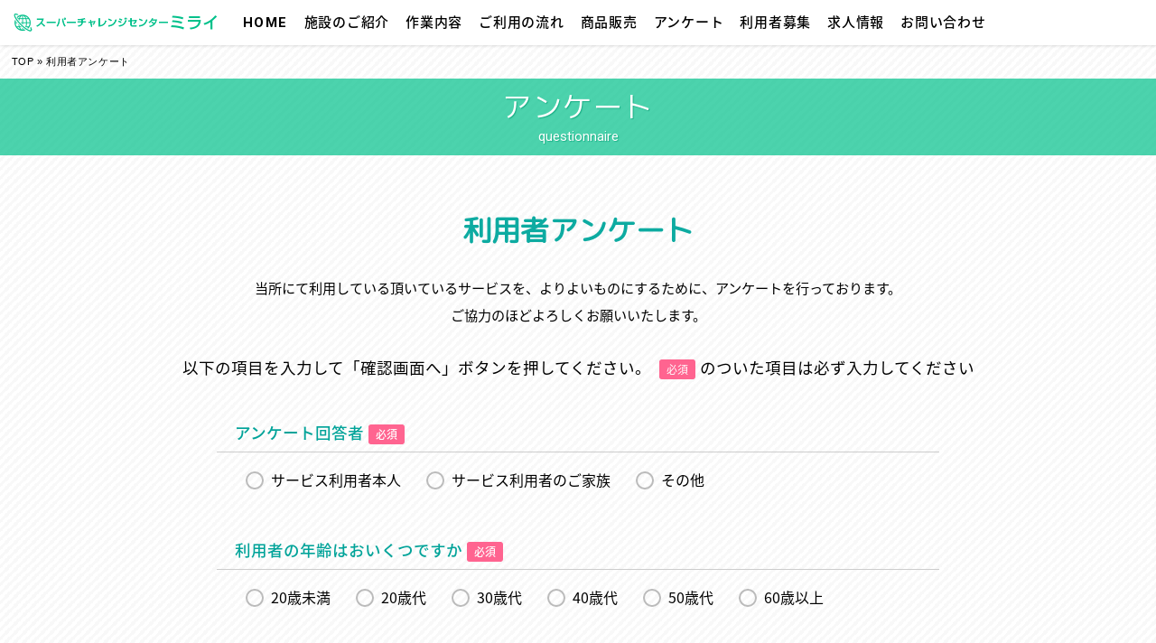

--- FILE ---
content_type: text/html
request_url: https://www.mirai-center.com/questionnaire/
body_size: 24462
content:
<!DOCTYPE html>
<html class="ja">
<head>
<meta charset="UTF-8">
<title>利用者アンケート｜スーパーチャレンジセンターミライ</title>
<meta name="description" content="スーパーチャレンジセンターミライをご利用されている方へ。当所にて利用している頂いているサービスを、よりよいものにするために、アンケートにご協力ください。">
<meta name="keywords" content="利用者,アンケート,沖縄,就労継続支援B型,就労継続支援,障害者支援,スーパーチャレンジセンターミライ">
<meta name="viewport" content="width=device-width, initial-scale=1">
<meta http-equiv="Content-Type" content="text/html; charset=utf-8">
<meta http-equiv="X-Ua-Compatible" content="IE=edge">
<meta name="Robots" content="INDEX,FOLLOW">
<meta name="author" content="Super Challenge Center Mirai">
<meta property="og:type" content="website">
<meta property="og:url" content="https://www.mirai-center.com/questionnaire/">
<meta property="og:site_name" content="沖縄県の就労継続支援B型事業所｜スーパーチャレンジセンターミライ">
<meta property="og:title" content="利用者アンケート｜スーパーチャレンジセンターミライ">
<meta property="og:description" content="スーパーチャレンジセンターミライをご利用されている方へ。当所にて利用している頂いているサービスを、よりよいものにするために、アンケートにご協力ください。">
<link rel="stylesheet" href="//maxcdn.bootstrapcdn.com/font-awesome/4.6.3/css/font-awesome.min.css">
<link rel="stylesheet" type="text/css" href="https://www.mirai-center.com/css/reset2022.css">
<link rel="stylesheet" type="text/css" href="https://www.mirai-center.com/css/sp-menu.css">
<link rel="stylesheet" type="text/css" href="https://www.mirai-center.com/css/sub-header.css">
<link rel="stylesheet" type="text/css" href="https://www.mirai-center.com/css/other202410.css">
</head>

<body>

 <header>
  <div id="logo"><a href="https://www.mirai-center.com/">就労継続支援B型事業所「スーパーチャレンジセンターミライ」</a></div>
   <div id="nav">
    <ul class="clearfix">
     <li><a href="https://www.mirai-center.com/"><span>HOME</span></a></li>
     <li><a href="https://www.mirai-center.com/about/">施設のご紹介</a></li>
     <li><a href="https://www.mirai-center.com/service/">作業内容</a></li>
     <li><a href="https://www.mirai-center.com/flow/">ご利用の流れ</a></li>
     <li><a href="https://www.mirai-center.com/online-shop/">商品販売</a></li>
     <li><a href="https://www.mirai-center.com/questionnaire/">アンケート</a></li>
     <li><a href="https://www.mirai-center.com/recruit/">利用者募集</a></li>
      <li><a href="https://www.mirai-center.com/news/recruit/">求人情報</a></li>
     <li><a href="https://www.mirai-center.com/contact/">お問い合わせ</a></li>
    </ul>
   </div>
   
   <div class="sp_head"><ul class="sp_nav"><li><p><a href="" target="_blank"><img src="https://www.mirai-center.com/images/common/sp_line.png" alt="LINE"><br>LINE</a></p></li></ul></div>
   <div id="sp_navi"><div id="h_menu"><div class="sp_menu"><p class="open"><img src="https://www.mirai-center.com/images/common/sp_menu.png" alt="MENU"><br><span>MENU</span></p></div></div></div>
 </header>

  <div id="wrapper" class="bg_panel">
   <div class="page">
    <p class="p_navi"><a href="https://www.mirai-center.com/" title="TOP">TOP</a><span>&nbsp;&raquo;&nbsp;</span>利用者アンケート</p>

     <div class="cat_ttl">
      <h1>アンケート</h1>
      <p class="en">questionnaire</p>
     </div>

     <div class="contents clearfix">
      <div class="quest_box clearfix">
       <p class="quest_ttl">利用者アンケート</p>
       <p class="quest_text">当所にて利用している頂いているサービスを、よりよいものにするために、アンケートを行っております。<br />ご協力のほどよろしくお願いいたします。</p>
       <p class="cont_sub">以下の項目を入力して「確認画面へ」ボタンを押してください。 <span class="bg_required">必須</span>のついた項目は必ず入力してください</p>

       <form action="//www.mirai-center.com/ques/postmail.cgi" method="post">
       <input type="hidden" name="need" value="回答者 年齢 性別 通初時期" />
       <div class="rec_form">

       <dl>
        <dt>アンケート回答者<span class="bg_required">必須</span></dt>
        <dd>
         <div class="form_col">
          <div class="form_input">
           <label>
            <input type="radio" name="回答者" id="radio-choice-1" value="サービス利用者本人"><label for="radio-choice-1" class="radio">&ensp;サービス利用者本人</label>&emsp;
            <input type="radio" name="回答者" id="radio-choice-2" value="サービス利用者のご家族"><label for="radio-choice-2" class="radio">&ensp;サービス利用者のご家族</label>&emsp;
            <input type="radio" name="回答者" id="radio-choice-3" value="その他"><label for="radio-choice-3" class="radio">&ensp;その他</label>
           </label>
          </div>
         </div>
        </dd>
       </dl>

       <dl>
        <dt>利用者の年齢はおいくつですか<span class="bg_required">必須</span></dt>
        <dd>
         <div class="form_col">
          <div class="form_input">
           <label>
            <input type="radio" name="年齢" id="radio-choice-5" value="20歳未満"><label for="radio-choice-5" class="radio">&ensp;20歳未満</label>&emsp;
            <input type="radio" name="年齢" id="radio-choice-6" value="20歳代"><label for="radio-choice-6" class="radio">&ensp;20歳代</label>&emsp;
            <input type="radio" name="年齢" id="radio-choice-7" value="30歳代"><label for="radio-choice-7" class="radio">&ensp;30歳代</label>&emsp;
            <input type="radio" name="年齢" id="radio-choice-8" value="40歳代"><label for="radio-choice-8" class="radio">&ensp;40歳代</label>&emsp;
            <input type="radio" name="年齢" id="radio-choice-9" value="50歳代"><label for="radio-choice-9" class="radio">&ensp;50歳代</label>&emsp;
            <input type="radio" name="年齢" id="radio-choice-10" value="60歳以上"><label for="radio-choice-10" class="radio">&ensp;60歳以上</label>
           </label>
          </div>
         </div>
        </dd>
       </dl>

       <dl>
        <dt>利用者の性別はどちらですか<span class="bg_required">必須</span></dt>
        <dd>
         <div class="form_col">
          <div class="form_input">
           <label>
            <input type="radio" name="性別" id="radio-choice-12" value="男性"><label for="radio-choice-12" class="radio">&ensp;男性</label>&emsp;
          　<input type="radio" name="性別" id="radio-choice-13" value="女性"><label for="radio-choice-13" class="radio">&ensp;女性</label>
           </label>
          </div>
         </div>
        </dd>
       </dl>

       <dl>
        <dt>ここに通い始めたのはいつ頃ですか<span class="bg_required">必須</span></dt>
        <dd>
         <div class="form_col">
          <div class="form_input">
           <label>
            <select name="通初時期">
            <option value="" selected="selected">----</option><option value="2020年">2020</option><option value="2021年">2021</option><option value="2022年">2022</option><option value="2023年">2023</option><option value="2024年">2024</option><option value="2025年">2025</option><option value="2026年">2026</option><option value="2027年">2027</option><option value="2028年">2028</option><option value="2029年">2029</option>
          　</select>&ensp;年&ensp;
           </label>
           <label>
            <select name="通初時期">
            <option value="" selected="selected">--</option><option value="1月">1</option><option value="2月">2</option><option value="3月">3</option><option value="4月">4</option><option value="5月">5</option><option value="6月">6</option><option value="7月">7</option><option value="8月">8</option><option value="9月">9</option><option value="10月">10</option><option value="11月">11</option><option value="12月">12</option>
            </select>&ensp;月頃
           </label>
          </div>
         </div>
        </dd>
       </dl>

       <dl>
        <dt>どちらの施設をご利用ですか<span class="bg_required">必須</span></dt>
        <dd>
         <div class="form_col">
          <div class="form_input">
           <label>
            <input type="radio" name="利用施設" id="radio-choice-50" value="沖縄市の事業所"><label for="radio-choice-50" class="radio">&ensp;沖縄市の事業所</label>&emsp;
          　<input type="radio" name="利用施設" id="radio-choice-51" value="与那原町事業所"><label for="radio-choice-51" class="radio">&ensp;与那原町事業所</label>
           </label>
          </div>
         </div>
        </dd>
       </dl>
       <dl>
        <dt>あなたが困ったとき、職員は助けてくれますか？</dt>
        <dd>
         <div class="form_col">
          <div class="form_input">
           <label>
            <input type="radio" name="困ったとき助けてくれるか" id="radio-choice-14" value="はい"><label for="radio-choice-14" class="radio">&ensp;はい</label>&emsp;
            <input type="radio" name="困ったとき助けてくれるか" id="radio-choice-15" value="どちらともいえない"><label for="radio-choice-15" class="radio">&ensp;どちらともいえない</label>&emsp;
            <input type="radio" name="困ったとき助けてくれるか" id="radio-choice-16" value="いいえ"><label for="radio-choice-16" class="radio">&ensp;いいえ</label>
           </label>
          </div>
         </div>
        </dd>
       </dl>

       <dl>
        <dt>あなたの身の回りにある設備は安心して使えますか？</dt>
        <dd>
         <div class="form_col">
          <div class="form_input">
           <label>
            <input type="radio" name="設備は安心か" id="radio-choice-17" value="はい"><label for="radio-choice-17" class="radio">&ensp;はい</label>&emsp;
            <input type="radio" name="設備は安心か" id="radio-choice-18" value="どちらともいえない"><label for="radio-choice-18" class="radio">&ensp;どちらともいえない</label>&emsp;
            <input type="radio" name="設備は安心か" id="radio-choice-19" value="いいえ"><label for="radio-choice-19" class="radio">&ensp;いいえ</label>
           </label>
          </div>
         </div>
        </dd>
       </dl>

       <dl>
        <dt>利用者同士の交流など、仲間との関わりは楽しいです？</dt>
        <dd>
         <div class="form_col">
          <div class="form_input">
           <label>
            <input type="radio" name="関わりは楽しいか" id="radio-choice-21" value="はい"><label for="radio-choice-21" class="radio">&ensp;はい</label>&emsp;
            <input type="radio" name="関わりは楽しいか" id="radio-choice-22" value="どちらともいえない"><label for="radio-choice-22" class="radio">&ensp;どちらともいえない</label>&emsp;
            <input type="radio" name="関わりは楽しいか" id="radio-choice-23" value="いいえ"><label for="radio-choice-23" class="radio">&ensp;いいえ</label>
           </label>
          </div>
         </div>
        </dd>
       </dl>

       <dl>
        <dt>ここでの活動は、あなたが働くうえでの知識の習得や能力の向上に役立っていますか？</dt>
        <dd>
         <div class="form_col">
          <div class="form_input">
           <label>
            <input type="radio" name="役立っているか" id="radio-choice-25" value="はい"><label for="radio-choice-25" class="radio">&ensp;はい</label>&emsp;
            <input type="radio" name="役立っているか" id="radio-choice-26" value="どちらともいえない"><label for="radio-choice-26" class="radio">&ensp;どちらともいえない</label>&emsp;
            <input type="radio" name="役立っているか" id="radio-choice-27" value="いいえ"><label for="radio-choice-27" class="radio">&ensp;いいえ</label>
           </label>
          </div>
         </div>
        </dd>
       </dl>

       <dl>
        <dt>工賃等の支払のしくみは、わかりやすく説明されていますか？</dt>
        <dd>
         <div class="form_col">
          <div class="form_input">
           <label>
            <input type="radio" name="工賃等の支払が説明されているか" id="radio-choice-29" value="はい"><label for="radio-choice-29" class="radio">&ensp;はい</label>&emsp;
            <input type="radio" name="工賃等の支払が説明されているか" id="radio-choice-30" value="どちらともいえない"><label for="radio-choice-30" class="radio">&ensp;どちらともいえない</label>&emsp;
            <input type="radio" name="工賃等の支払が説明されているか" id="radio-choice-31" value="いいえ"><label for="radio-choice-31" class="radio">&ensp;いいえ</label>
           </label>
          </div>
         </div>
        </dd>
       </dl>

       <dl>
        <dt>あなたの気持を大切にしてくれていると思いますか？</dt>
        <dd>
         <div class="form_col">
          <div class="form_input">
           <label>
            <input type="radio" name="気持を大切にしているか" id="radio-choice-33" value="はい"><label for="radio-choice-33" class="radio">&ensp;はい</label>&emsp;
            <input type="radio" name="気持を大切にしているか" id="radio-choice-34" value="どちらともいえない"><label for="radio-choice-34" class="radio">&ensp;どちらともいえない</label>&emsp;
            <input type="radio" name="気持を大切にしているか" id="radio-choice-35" value="いいえ"><label for="radio-choice-35" class="radio">&ensp;いいえ</label>
           </label>
          </div>
         </div>
        </dd>
       </dl>

       <dl>
        <dt>職員は、丁寧（乱暴な言葉を使ったり、命令したり、呼び捨てにしない）に接してくれますか？</dt>
        <dd>
         <div class="form_col">
          <div class="form_input">
           <label>
            <input type="radio" name="丁寧に接しているか" id="radio-choice-37" value="はい"><label for="radio-choice-37" class="radio">&ensp;はい</label>&emsp;
            <input type="radio" name="丁寧に接しているか" id="radio-choice-38" value="どちらともいえない"><label for="radio-choice-38" class="radio">&ensp;どちらともいえない</label>&emsp;
            <input type="radio" name="丁寧に接しているか" id="radio-choice-39" value="いいえ"><label for="radio-choice-39" class="radio">&ensp;いいえ</label>
           </label>
          </div>
         </div>
        </dd>
       </dl>

       <dl>
        <dt>嫌なことや、してほしいことがあった時ときに、職員に言いやすいですか？</dt>
        <dd>
         <div class="form_col">
          <div class="form_input">
           <label>
            <input type="radio" name="職員に言いやすいか" id="radio-choice-41" value="はい"><label for="radio-choice-41" class="radio">&ensp;はい</label>&emsp;
            <input type="radio" name="職員に言いやすいか" id="radio-choice-42" value="どちらともいえない"><label for="radio-choice-42" class="radio">&ensp;どちらともいえない</label>&emsp;
            <input type="radio" name="職員に言いやすいか" id="radio-choice-43" value="いいえ"><label for="radio-choice-43" class="radio">&ensp;いいえ</label>
           </label>
          </div>
         </div>
        </dd>
       </dl>

       <dl>
        <dt>総合的にみて、どの程度、満足していますか？</dt>
        <dd>
         <div class="form_col">
          <div class="form_input">
           <label>
            <input type="radio" name="満足度" id="radio-choice-45" value="大変満足"><label for="radio-choice-45" class="radio">&ensp;大変満足</label>&emsp;
            <input type="radio" name="満足度" id="radio-choice-46" value="満足"><label for="radio-choice-46" class="radio">&ensp;満足</label>&emsp;
            <input type="radio" name="満足度" id="radio-choice-47" value="どちらともいえない"><label for="radio-choice-47" class="radio">&ensp;どちらともいえない</label>&emsp;
            <input type="radio" name="満足度" id="radio-choice-48" value="不満"><label for="radio-choice-48" class="radio">&ensp;不満</label>&emsp;
            <input type="radio" name="満足度" id="radio-choice-49" value="大変不満"><label for="radio-choice-49" class="radio">&ensp;大変不満</label>
           </label>
          </div>
         </div>
        </dd>
       </dl>

       <dl>
        <dt>日頃お感じになっている当所に対するご意見・ご要望など、ご自由にお書かきください。</dt>
        <dd>
         <div class="form_input"><textarea name="ご意見・ご要望" class="ws95" style="height: 140px; ime-mode: active;" onblur="keepField(this.form.id)"></textarea></div>
        </dd>
       </dl>

       <dl>
        <dt>今回のアンケートについてお気づきになった点など、ご自由にお書きください。</dt>
        <dd>
         <div class="form_input"><textarea name="自由記入欄" class="ws95" style="height: 140px; ime-mode: active;" onblur="keepField(this.form.id)"></textarea></div>
        </dd>
       </dl>

       <ul class="send_bt">
        <li><input type="submit" value="確認画面へ" class="conf_bt"></li>
        <li><input type="reset" value="リセット" class="reset_bt"></li>
       </ul>
       </div><!--/.rec_form-->
       </form>

      </div>
     </div><!--/.contents-->

   </div><!--/.page -->
  </div><!--/#wrapper-->

  <footer>
   <div class="footerArea clearfix">
    <p class="ftr_ttl">就労継続支援B型事業所<br />
    <a href="https://www.mirai-center.com/"><img src="https://www.mirai-center.com/images/common/f_logo.png" alt="就労継続支援B型事業所「スーパーチャレンジセンターミライ」"></a></p>

    <div class="f_text">
     <ul>
     <li class="undb">
      <p class="mb10">スーパーチャレンジセンターミライ</p>
      <p class="mb10">&#12306;904-0021　<br class="pcHide tbHide">沖縄県沖縄市胡屋7-5-35　伊禮門1F</p>
      <p class="mb10 spHide"><strong><i class="fa fa-phone"></i>&nbsp;098-987-8157</strong><br />FAX：098-987-8158<br />（受付時間 9:00~17:00）</p>
      <p class="mb10 f-tel pcHide tbHide"><a href="tel:098-987-8157"><i class="fa fa-phone"></i>&nbsp;098-987-8157</a><br />FAX：098-987-8158<br />（受付時間 9:00~17:00）</p>
     </li><li class="undb">
      <p class="mb10">スーパーチャレンジセンターミライ よなばる</p>
      <p class="mb10">&#12306;901-1303　<br class="pcHide tbHide">沖縄県島尻郡与那原町与那原431番地</p>
      <p class="mb10 spHide"><strong><i class="fa fa-phone"></i>&nbsp;098-988-1303</strong><br>FAX：098-988-1306<br />（受付時間 9:00~17:00）</p>
      <p class="mb10 f-tel pcHide tbHide"><a href="tel:098-988-1303"><i class="fa fa-phone"></i>&nbsp;098-988-1303</a><br />FAX：098-988-1306<br />（受付時間 9:00~17:00）</p>
      
     </li>
     <li class="undb">
      <p class="mb10">スーパーチャレンジセンターミライ いしかわ</p>
      <p class="mb10">&#12306;904-1106　<br class="pcHide tbHide">沖縄県うるま市石川1-52-26</p>
      <p class="mb10 spHide"><strong><i class="fa fa-phone"></i>&nbsp;098-975-8195</strong><br />FAX：098-975-6955<br />（受付時間 9:00~17:00）</p>
      <p class="mb10 f-tel pcHide tbHide"><a href="tel:098-975-8195"><i class="fa fa-phone"></i>&nbsp;098-975-8195</a><br />FAX：098-975-6955<br />（受付時間 9:00~17:00）</p>
     </li><li>
      <p class="mb10">スーパーチャレンジセンターミライ はえばる</p>
      <p class="mb10">&#12306;901-1117　<br class="pcHide tbHide">沖縄県島尻郡南風原町津嘉山 1161-1</p>
      <p class="mb10 spHide"><strong><i class="fa fa-phone"></i>&nbsp;098-851-7373</strong><br>FAX：098-851-7398<br />（受付時間 9:00~17:00）</p>
      <p class="mb10 f-tel pcHide tbHide"><a href="tel:098-851-7373"><i class="fa fa-phone"></i>&nbsp;098-851-7373</a><br />FAX：098-851-7398<br />（受付時間 9:00~17:00）</p>
     </li><li>
      <p class="mb10">スーパーチャレンジセンターミライ やえせ</p>
      <p class="mb10">&#12306;901-0501　<br class="pcHide tbHide">沖縄県島尻郡八重瀬町長毛379-3</p>
      <p class="mb10 spHide"><strong><i class="fa fa-phone"></i>&nbsp;098-998-6310</strong><br>FAX：098-998-6311<br />（受付時間 9:00~17:00）</p>
      <p class="mb10 f-tel pcHide tbHide"><a href="tel:098-998-6310"><i class="fa fa-phone"></i>&nbsp;098-998-6310</a><br />FAX：098-998-6311<br />（受付時間 9:00~17:00）</p>
     </li><li>
      <p class="mb10">スーパーチャレンジセンターミライ ぎのわん</p>
      <p class="mb10">&#12306;901-2223　<br class="pcHide tbHide">沖縄県宜野湾市大山4-3-5 伊佐アパート1階</p>
      <p class="mb10 spHide"><strong><i class="fa fa-phone"></i>&nbsp;098-898-0005</strong><br>FAX：098-898-0006<br />（受付時間 9:00~17:00）</p>
      <p class="mb10 f-tel pcHide tbHide"><a href="tel:098-898-0005"><i class="fa fa-phone"></i>&nbsp;098-898-0005</a><br />FAX：098-898-0006<br />（受付時間 9:00~17:00）</p>
     </li>
     </ul>
     <p class="mb20">【営業時間】<br />店舗　9:00～17:00（月～金曜日）土日祝休み、<br class="pcHide">訓練の方　10:00～15:00</p>
    </div>
   </div><!-- /.footerArea-->

   <ul class="ftbnr"><li><div class="fbph"><a href="https://www.mirainohoiku.com/" target="_blank"><img src="https://www.mirai-center.com/images/common/m-hoiku.png" alt="みらい保育園"></a></div><p><a href="https://www.mirainohoiku.com/" target="_blank">みらい保育園</a></p></li><li><div class="fbph2"><a href="http://miraisoken.com/" target="_blank"><img src="https://www.mirai-center.com/images/common/m-souzou.png" alt="株式会社 未来創造研究所"></a></div><p><a href="http://miraisoken.com/" target="_blank">株式会社 未来創造研究所</a></p></li></ul>
   <p class="copy">Copyright&copy; <a href="https://www.mirai-center.com/">Super Challenge Center Mirai</a>. All Rights Reserved.</p>
  </footer>
  <p id="page_top"><a href="#top"><img src="https://www.mirai-center.com/images/to_top.png" width="50" height="50" alt="page top"></a></p>

  

  <nav id="global">
   <div id="global-close"><p class="close"><i class="fa fa-times"></i> Close</p></div>
    <ul id="global-menu">
     <li><a href="https://www.mirai-center.com/"><span>HOME</span></a></li>
     <li><a href="https://www.mirai-center.com/about/">施設のご紹介</a></li>
     <li><a href="https://www.mirai-center.com/service/">作業内容</a></li>
     <li><a href="https://www.mirai-center.com/flow/">ご利用の流れ</a></li>
     <li><a href="https://www.mirai-center.com/online-shop/">商品販売</a></li>
     <li><a href="https://www.mirai-center.com/questionnaire/">アンケート</a></li>
     <li><a href="https://www.mirai-center.com/recruit/">利用者募集</a></li>
     <li><a href="https://www.mirai-center.com/news/recruit/">求人情報</a></li>
     <li><a href="https://www.mirai-center.com/contact/">お問い合わせ</a></li>
    </ul>
    <div class="clr"><hr /></div>
    
  </nav>

<script type="text/javascript" src="https://ajax.googleapis.com/ajax/libs/jquery/1.11.2/jquery.min.js"></script>
<script type="text/javascript" src="https://www.mirai-center.com/js/drawer.js"></script>

<!-- page-top js -->
<script type="text/javascript" src="https://www.mirai-center.com/js/jquery.easing.1.3.js"></script>
<script type="text/javascript" src="https://www.mirai-center.com/js/jquery.masonry.min.js"></script>
<script type="text/javascript" src="https://www.mirai-center.com/js/function_top.js"></script>

</body>
</html>

--- FILE ---
content_type: text/css
request_url: https://www.mirai-center.com/css/reset2022.css
body_size: 11134
content:
@charset "UTF-8";
@import url(//fonts.googleapis.com/css?family=Roboto:400,300,100,500,700);
@import url(//fonts.googleapis.com/css?family=Roboto+Condensed:400,300,700);
@import url(//fonts.googleapis.com/css?family=EB+Garamond:400,500,700);
@import url//fonts.googleapis.com/css?family=Averia+Serif+Libre:400,500,700);
@import url(//fonts.googleapis.com/earlyaccess/notosansjapanese.css);
@import url(//fonts.googleapis.com/css?family=Josefin+Sans:400,300,700);
@import url(//fonts.googleapis.com/css?family=M+PLUS+Rounded+1c);
@import url(//fonts.googleapis.com/css?family=M+PLUS+1p);

/*�S�̂̐ݒ�
---------------------------------------------------------------------------*/
body{
	max-width: 100%;
	margin:0;
	padding:0;
	font-family: '�q���M�m�p�S Pro W3','Hiragino Kaku Gothic Pro W3','���C���I',Meiryo,'�l�r �o�S�V�b�N',Helvetica,Arial,sans-serif;
	font-size: 16px;
	color: #000;
	background: #FFF;
}

h1,h2,h3,h4,h5,p,ul,ol,li,dl,dt,dd,form,figure,section{
	margin: 0px;
	padding: 0px;
	display: block;
}
ul{
	list-style-type: none;
}

input,textarea,select {
	font-size: 1em;
}

img{
	font-size: 0;
	line-height: 0;
	vertical-align: bottom;
}

p{
	margin: 0;
	padding: 0;
	border: 0;
	font-size: 100%;
	font-weight: normal;
	font-style: normal;
	text-decoration: none;
	list-style-type: none;
}

table {
	border-collapse: collapse;
	border-spacing: 0;
}
ul{
	list-style-type: none;
}

li {
	list-style-type: none;
}


img{
	font-size: 0;
	line-height: 0;
	vertical-align: bottom;
}

p{
	margin: 0;
	padding: 0;
	border: 0;
	font-size: 100%;
	font-weight: normal;
	font-style: normal;
	text-decoration: none;
	list-style-type: none;
}

input,textarea,select {
	font-size: 1em;
}

.clearfix:after {
	display:block;
    clear:both;
    height:0px;
    visibility:hidden;
    content:".";
}

a {
	outline:none;
}

.overimg:hover img {
	filter:alpha (opacity=70);
	-moz-opacity:0.80;
	opacity:0.80;
}

/* sp_head
--------------------------------------------------*/
.sp_head {display:none; }

@media only screen and  (max-width: 800px) {
.sp_head {
  display:block;
  position:absolute;
  top: 0;
  right: 0;
  width: 121px;
  padding:0 0;
  height: 50px;
  overflow:hidden;
}
}

@media only screen and  (max-width: 568px) {
.sp_head {
  width: 111px;
}
}

.sp_head .sp_nav{
  width:100%;
  padding: 0;
  margin:0 auto;
  position: relative;
}

.sp_head ul{
  width:100%;
  height: 50px;
  overflow:hidden;
  display:block;
  padding: 0;
  margin:0 auto;
}

.sp_head li{
  text-align: center;
  width:60px;
  padding: 0 0 0;
  text-align: center;
  margin:0 1px 0 0;
  box-sizing: border-box;
  display:inline-block;
  height: 50px;
  position: relative;
  overflow: hidden;
  background: #00C08A;
}

@media only screen and  (max-width: 568px) {
.sp_head li{
  width:55px;
}
}

.sp_head li:hover {
  background: #229A78;
}

.sp_head li:hover a {
  color: #FFF;
  text-decoration: none;
}

.sp_head a {
  color: #FFF;
  display:block;
  text-decoration: none;
}

.sp_head li img{
  width:auto;
  height:18px;
  margin:8px auto 6px;
}

.sp_head li p{
  font-size:11px;
  margin:0;
  padding:0;
  width:100%;
  line-height:1;
}

/* wrapper
--------------------------------------------------*/
#wrapper {
	width: 100%;
	padding: 0 auto 1%;
	line-height:1.6;
	min-height: 60vh;
	float:left;
	overflow:hidden;
}

.page {
  width: 100%;
  padding-top:50px;
}

.bg_panel {width:100%;position:relative;background-image:-webkit-linear-gradient(135deg,#f8f8f8 25%,#fff 25%,#fff 50%,#f8f8f8 50%,#f8f8f8 75%,#fff 75%,#fff);background-image:linear-gradient(-45deg,#f8f8f8 25%,#fff 25%,#fff 50%,#f8f8f8 50%,#f8f8f8 75%,#fff 75%,#fff);background-size:10px 10px;}

.bg_panel2 {
	background-image: url(../images/bg.gif);
	background-repeat: repeat-xy;
}

.bg_panel3 {
	background-image: url(../images/bg_cont.gif);
	background-repeat: repeat-xy;
}

.contents {
	box-sizing: border-box;
	width: 100%;
	max-width:1200px;
	padding:0 2% 1%;
	margin:0 auto;
}

@media screen and (max-width: 800px) {
.contents {
  padding:60px 3% 0;
  padding:0 3% 0;
}
}

/* p_navi
---------------------------------------------------------------------------*/
.p_navi{
	width: 100%;
	text-align: left;
	box-sizing: border-box;
	font-size :0.7em;
	letter-spacing	: 0.05em;
	font-weight:400;
	padding:10px 1%;
	margin:0 auto;
	color: #000;
	}
	
.p_navi a {
	color: #000;
	font-weight:400;
	text-decoration: none;
	}

.p_navi a:hover {  
	color: #000;
	text-decoration: underline;
	}

@media screen and (max-width: 800px) {
  .p_navi{display:none;}
	}

/* footer
--------------------------------------------------*/
footer{
  float:left;
  background:#00C08A;
  box-sizing: border-box;
  width:100%;
  margin:0 auto;
  padding:2% 3% 1.5%;
  position:relative;
}

@media only screen and  (max-width: 800px) {
footer {
padding:4% 2%;
}
}

.footerArea {
	width:100%;
	max-width:950px;
	margin: 0 auto 0;
}

.ftr_ttl{
	font-size:1em;
	font-family: 'Noto Sans Japanese', sans-serif;
	font-weight:400;
	text-align: center;
	color:#FFF;
	margin-bottom:5px;
	text-shadow:1px 1px 1px #108172;
}

.ftr_ttl img {
	width:100%;
	max-width:300px;
	height:auto;
	margin:10px 0 15px;
}

@media only screen and  (max-width: 568px) {
.ftr_ttl img {
	max-width:240px;
	margin:5px 0 0;
}
}

.f_text {
	width:100%;
	box-sizing: border-box;
	text-align: center;
	padding:0;
}

.f_text li{
	width:50%;
	display:inline-block;
	vertical-align: top;
	padding-bottom:3%;
}

@media only screen and  (max-width: 800px) {
.f_text li{
	width : 100%;
}

.f_text .undb{
  border-bottom:1px dotted #FFF;
  padding-bottom:5px;
  margin-bottom:15px;
}
}


.f_text span{
  font-family: 'Roboto', sans-serif;
  font-weight:400;
}

.f_text p{
	color:#FFF;
	font-family: 'Noto Sans Japanese', sans-serif;
	font-weight:400;
	text-shadow:1px 1px 1px #108172;
	
}

.f_text .mb10{
	line-height:1.6;
	margin-bottom:10px;
}

.f_text .mb20{
	margin-top:30px;
	margin-bottom:10px;
	line-height:2;
}

@media screen and (max-width: 800px) {
.f_text .mb20{
	margin-top:20px;
	line-height:1.8;
}
}

@media screen and (max-width: 568px) {
.f_text .mb20{
	font-size:0.95em;
}
}

.f_text strong{
	font-size:2em;
	font-weight:500;
	font-family: "Times New Roman", "������", "Yu Mincho", "��������", "YuMincho", "�q���M�m���� Pro W3", "Hiragino Mincho Pro", "HiraMinProN-W3", "HGS����E", "���C���I", Meiryo, serif;
}

@media screen and (max-width: 800px) {
.f_text {
	width:90%;
	float:none;
	margin:0 auto;
	padding:10px 0 10px 0;
}

@media screen and (max-width: 568px) {
.f_text p{
	margin-bottom:10px;
}
}

footer .f-tel a {
	text-decoration: none;
	color: #FFF;
	font-size:2em;
	font-weight:500;
	font-family: "Times New Roman", "������", "Yu Mincho", "��������", "YuMincho", "�q���M�m���� Pro W3", "Hiragino Mincho Pro", "HiraMinProN-W3", "HGS����E", "���C���I", Meiryo, serif;
}
footer .f-tel a:hover {
	color: #FFF;
}
}


.ftbnr{
 text-align: center;
 font-size:14px;
 color:#FFF;
 width:200px;
 top:30px;
 right: 2%;
 position:absolute;
}

@media screen and (max-width: 800px) {
.ftbnr{
 position:relative;
 width:100%;
 top:initial;
 right:initial;
 box-sizing: border-box;
 padding:2%;
}
}

@media screen and (max-width: 568px) {
.ftbnr{
 padding:2% 0;
}
}

.ftbnr li{
 margin-bottom:20px;
}

@media screen and (max-width: 800px) {
.ftbnr li{
 display:inline-block;
 width:200px;
 margin:0 10px;
}
}

@media screen and (max-width: 568px) {
.ftbnr li{
 width:48%;
 margin:0 1%;
 font-size:13px;
}
}

.ftbnr img{
 width:100%;
 height:auto;
}

.fbph{
  background:#FFF;
  box-sizing: border-box;
  width:100%;
  margin-bottom:5px;
  padding:5px;
}

.fbph2{
  background:#0F1A67;
  box-sizing: border-box;
  width:100%;
  margin-bottom:5px;
  padding:5px;
}

.ftbnr a { color:#FFF; text-decoration:none;}
.ftbnr a:hover { opacity: 0.8; text-decoration:underline;}

footer .copy{
	text-align: center;
	font-size:0.8em;
	margin-top:2%;
	font-family: Roboto,sans-serif;
	font-weight:300;
	color:#FFF;
}

footer .copy a {
	text-decoration: none;
	color: #FFF;
}
footer .copy a:hover {
	color: #FFF;
}

/*---------- �t�b�^�[���j���[ ----------*/
.nav_bar {
	width:100%;
	padding:0;	
}

.nav_bar p{
	margin-bottom:10px;
	font-size:1em;
}


@media screen and (max-width: 800px) {
.nav_bar {
	width:96%;
	float:none;
	margin:0 auto;
}
}

@media screen and (max-width: 568px) {
.nav_bar {
	width:100%;
}
}

.nav_bar .w25{
	width:25%;
	float:left;
	padding:1% 2%;
	box-sizing: border-box;
}

@media screen and (max-width: 800px) {
.nav_bar .w25{
	width:50%;
	padding:2% 3% 2% 3%;	
}
}

@media screen and (max-width: 568px) {
.nav_bar .w25{
	width:100%;
	padding:2% 4%;
}
}

.fot_ttl {
	margin-bottom:10px auto 5px;
	font-size:12px;
	background: #616161;
	padding:5px 0;
	text-align: center;
}

.nav_bar .page_nav_menu {
	margin-top:0%;
	margin-right:5%;
	margin-bottom:5px;
	font-size:12px;
	letter-spacing	: 0.1em;
	border-bottom:0.05em dotted #616161;
	padding:5px 5%;
	text-align: left;
}

@media screen and (max-width: 568px) {
.fot_ttl {
	margin-right:0%;	
}

.nav_bar .page_nav_menu {
	margin-right:0%;
}
}

.footer_nav{
	margin-top:1%;
	margin-bottom:1%;
}

@media screen and (max-width: 800px) {
.footer_nav{
	margin-top:0%;
}
}

@media screen and (max-width: 568px) {
.footer_nav{
	margin-top:0%;
	margin-bottom:1%;
}
}

.nav_bar .page_nav_menu a{
	color		: #FFF;
	}

.nav_bar .page_nav_menu a:hover{
	color		: #FFF;
	text-decoration	: underline;
	}

/* #side_navi
--------------------------------------------------------- */
#side_navi{
width:51px;
padding:7px 0 2px;
height:auto;
position:fixed;
top:40%;
right:0;
margin-top:-110px;
background: rgba(0, 0, 0, 0.5);
z-index: 110;
}

@media screen and (max-width: 800px) {
#side_navi{
width:40px;
padding:5px 0;
}
}

@media screen and (max-width: 568px) {
#side_navi{
display:none;
}
}

#side_navi li:hover {
	filter:alpha(opacity=80);  /* for IE */
	-moz-opacity: 0.8;  /* for Firefox */
	opacity: 0.8;  /* for Safari or Opera */
}

#side_navi li{
width:100%;
height:auto;
padding:2% 8px;
position:relative;
margin-bottom:5px;
box-sizing: border-box;
}

@media screen and (max-width: 800px) {
#side_navi li{
padding:2% 5px;
margin-bottom:2px;
}
}

#side_navi li img{
width:100%;
height:auto;
}

/* page_top
========================================================================== */
#page_top {
position: fixed;
bottom: 1.8%;
right: 1.5%;
z-index:10;
}


.pcHide{display: none;}

/*---------------------------------�^�u���b�g---------------------------------------*/
@media screen and (max-width: 800px) {
.pcHide{display: block;}
.tbHide{display: none;}
}

/*---------------------------------�X�}�z---------------------------------------*/
@media screen and (max-width: 568px) {
.pcHide{display: block;}
.spHide{display: none;}
}

/* .line
-------------------------------------------------- */
hr {
	display		: none;
	}
	
.clr {
	height		: 0;
	clear		: both;
	}

.pcHide{display: none;}

/*---------------------------------�^�u���b�g---------------------------------------*/
@media screen and (max-width: 800px) {
.pcHide{display: block;}
.tbHide{display: none;}
}

/*---------------------------------�X�}�z---------------------------------------*/
@media screen and (max-width: 568px) {
.pcHide{display: block;}
.spHide{display: none;}
}


--- FILE ---
content_type: text/css
request_url: https://www.mirai-center.com/css/sp-menu.css
body_size: 4903
content:
/*===========================================
all
===========================================*/
@media screen and (max-width: 800px) {
* {
	box-sizing: border-box;
}
}

/*===========================================
sp_navi
===========================================*/
#sp_navi {
	position: relative;
	transition: all 0.5s ease;
}

#disable-layer {
	width: 100%;
	height: 100%;
	display: none;
	background: rgba(0, 0, 0, 0.3);
	position: fixed;
	left: 0;
	top: 0;
	z-index: 998;
}

/*===========================================
.sp_menu
===========================================*/
.sp_menu {
	display: none;
}

@media screen and (max-width: 800px) {
.sp_menu {
	display: block;
	position:fixed;
	right: 0;
	top: 0;
	margin:0;
	padding: 0 0 0;
	text-align: center;
	box-sizing: border-box;
	height: 50px;
	cursor: pointer;
	width:60px;
	overflow:hidden;
	background: #00C08A;
}
}

@media screen and (max-width: 568px) {
.sp_menu {
	width:55px;
	top: 0px;
}
}

.sp_menu img{
	width:auto;
	height:18px;
	margin:8px auto 6px;
}

.sp_menu p{
	font-size:11px;
	margin:0;
	padding:0;
	color:#FFF;
	line-height:1;
}

.sp_menu span{
	margin:0;
	padding:0;
}

.sp_menu:hover {
  background: #229A78;
}

#sp_head .open {
	text-decoration: none;
	color:#FFF;
}

/*===========================================
global
===========================================*/
#global {
	width: 200px;
	height: 100%;
	line-height: 1.2;
	position: fixed;
	top: 0;
	left: 100%;
	z-index: 999;
	background: #FFF;
	overflow-y: auto;
	transition: all 0.5s ease;
	font-size: 14px;
	font-family:"���C���I",Meiryo,"�q���M�m�p�S Pro W3","Hiragino Kaku Gothic Pro","�l�r �o�S�V�b�N",MS P Gothic,Osaka,Arial,Verdana,sans-serif;
}

#global a {
	color: #333;
	text-decoration: none;
}

#global .headline {
	width: 100%;
	font-size: 16px;
	font-weight: normal;
	display: table;
	padding: 15px 10px;
	display: block;
	background: #0094DE;
	color: #FFF;
	margin-top:2px;
	font-family: 'Roboto', sans-serif;
}

#global-menu {
border-top: 1px solid #E1E1E1;
margin-top:10px;
letter-spacing:0em;
}

#global-menu li {
	border-bottom: 1px solid #E1E1E1;
}

#global-menu .en {
  font-family: 'Roboto', sans-serif;
  font-size:11px;
  font-weight:400;
  text-transform: uppercase;
  color:#305496;
}

#global-menu li a {
	padding: 14px 15px 12px;
	display: block;
	position: relative;
	color:#2D2E30;
}

#global-menu li a:hover {
	background: #00C08A;
	color:#FFF;
}

#global-menu li a:hover .en {
	color:#FFF;
}

#global-menu > li > a:after {
	content: '\f054';
	margin-top: -7px;
	position: absolute;
	top: 50%;
	right: 10px;
}

.s_info {
	padding: 10px 5px 0;
	color:#000;
	text-align: center;
}

.s_info .lines001{width:100%;border-bottom:1px dotted #CCC;margin-bottom:10px;padding-top:5px;}

.spb_tel a {
	padding: 8px 0 5px;
	background: #00C08A;
	border-radius: 7px;
	display: block;
	text-align: center;
	position: relative;
	z-index: 1;
	color: #FFF;
	text-decoration: none;
	font-size: 14px;
	width:96%;
	margin:10px auto;
}

.spb_tel a:hover  { opacity: 0.7; }

.s_info .spb_tx {
	line-height:1.5;
	font-size:14px;
	margin:2px 0 5px;
}


#sns-buttons {
	width:100%;
	box-sizing: border-box;
	padding: 0px 10px 5px;
	float:left;
}

#sns-buttons li{
	width:25%;
	box-sizing: border-box;
	padding: 0 2%;
	float:left;
}

#sns-buttons li img{
	width:100%;
	height:auto;
}

#sns-buttons li a:hover { opacity: 0.7; }

#global-close {
	padding: 10px 10px 8px;
	margin-top:8px;
}

#global-close .close {
	width: 100px;
	margin: auto;
	padding: 10px 5px;
	background: #EEEEEE;
	display: block;
	border-radius: 5px;
	text-align: center;
	cursor: pointer;
	color:#333;
	font-size:90%;
	font-family: 'Roboto', sans-serif;
	font-weight:400;
}

#global-close .close:hover {
	background: #B0B0B0;
	color:#FFF;
}

/*===========================================
Font Awesome
===========================================*/

#global-menu > li > a:after,
#global-menu .children li a:after,
#global-menu .children li .trigger:after,
#global-menu .children li .target li a:after,
#global-pages li a:after {
	font-family: 'FontAwesome';
	display: inline-block;
	font: normal normal normal 14px/1 FontAwesome;
	font-size: inherit;
	text-rendering: auto;
	-webkit-font-smoothing: antialiased;
	-moz-osx-font-smoothing: grayscale;
	float: left;
	font-weight: normal;
	font-style: normal;
}

.s_info {
	padding: 5px 5px 10px;
	color:#000;
	text-align: center;
}

.s_info p {
	line-height:1.5;
	font-size:13px;
	margin:2px 0 2px;
}

.s_info a {
	color: #FFF!important;
	text-decoration: none;
}

.s_infol a:hover {
  opacity: 0.8!important;
}

#global-buttons .btn-tel {
	width: 94%;
	margin:15px auto 0;
	line-height:1.5;
	text-align: center;
}

#global-buttons .btn-tel a {
	padding: 8px 15px 7px;
	background: #8F784D;
	border-radius: 7px;
	display: inline-block;
	text-align: center;
	position: relative;
	z-index: 1;
	color: #FFF;
	text-decoration: none;
	font-size: 14px;
}

#global-buttons .btn-tel a:hover {
	color: #FFF;
	background: #6B562E;
}

--- FILE ---
content_type: text/css
request_url: https://www.mirai-center.com/css/sub-header.css
body_size: 3316
content:
@charset "UTF-8";

/* header
-------------------------------------------------- */
header {
		position: fixed;
		top: 0;
		left: 0;
		z-index: 20;
		width: 100%;
	}

@media only screen and  (max-width: 800px) {
header {
		background: rgba(255, 255, 255, 1);
		-webkit-box-shadow: 0 0 4px 0 rgba(0, 0, 0, 0.2);
		box-shadow: 0 0 4px 0 rgba(0, 0, 0, 0.2);
		height: 50px;
		box-sizing: border-box;
		padding:15px 0;
}
}

/* header #logo */

header #logo{
	width:226px;
	height:20px;
	display:block;
	margin:15px 15px 0;
	float:left;
	background-image:none;
	background-size:auto 20px;
	background-repeat: no-repeat;
	transition: .1s;
	background-image: url(../images/common/logo.png);
	z-index:11;
	position: relative;
}


header #logo a{
	width:226px;
	height:20px;
	text-decoration:none;
	display: block;
	text-indent:-9999px;
	}

@media only screen and  (max-width: 800px) {
header #logo{
	width:226px;
	height:20px;
	display:block;
	margin:0 15px;
	float:left;
	background-image:none;
	background-size:auto 20px;
	background-repeat: no-repeat;
	transition: .1s;
	background-image: url(../images/common/logo.png);
	z-index:11;
	position: relative;
}
}

/* nav
--------------------------------------- */
#nav{
  width:100%;
  position: absolute;
  box-sizing: border-box;
  height:50px;
  padding:13px 0 0 0;
  top:0;
  z-index:10;
  text-align: center;
  background: rgba(255, 255, 255, 1);
  -webkit-box-shadow: 0 0 4px 0 rgba(0, 0, 0, 0.2);
  box-shadow: 0 0 4px 0 rgba(0, 0, 0, 0.2);
}


@media only screen and  (max-width: 1450px) {
#nav{
 padding:13px 0 0 80px;
 box-sizing: border-box;
}
}

#nav > a{display: none;}

@media only screen and  (max-width: 800px) {
#nav{display: none;}
}

#nav li {
  display:inline-block;
  margin:0 2px;
  font-size:15px;
  font-family: Roboto,Meiryo,sans-serif;
  font-family: 'Noto Sans Japanese', sans-serif;
  font-weight: 500;
  letter-spacing:.05em;
  position: relative;
}

#nav li span{font-family: Roboto,sans-serif;font-weight:700;text-transform: uppercase;letter-spacing:.1em;}

#nav li a{
  padding:15px 12px;
  color: #000;
  text-decoration: none;
}

#nav li a:hover{
  color:#959595;
  text-decoration: none;
}

@media screen and (max-width: 1450px) {
#nav li a{
  padding:15px 5px;
}
}

.fixed {
    position: fixed;
    top: 0;
    width: 100%;
    z-index: 10000;
}

header .day_tel{
  display:inline-block;
  box-sizing: border-box;
  z-index:10;
  top:0;
  right: 1%;
  position:absolute;
  color:#000;
  text-align: center;
  font-size:11px;
  line-height:1.6;
  background:#00C08A;
  padding:3px 10px 5px;
  -webkit-border-bottom-left-radius:6px;-moz-border-bottom-left-radius:6px;border-bottom-left-radius:6px;-webkit-border-bottom-right-radius:6px;-moz-border-bottom-right-radius:6px;border-bottom-right-radius:6px;
}

header .day_tel span{
  font-family: 'Noto Sans Japanese', sans-serif;
  font-weight:500;
  font-size:1.8em;
  color:#FFF;
}


@media screen and (max-width: 1280px) {
header .day_tel{
  right: 2px;
  padding:3px 5px 5px;
}

header .day_tel span{
  font-size:1.6em;
}
.is-animation .day_tel{top:0;right: 2px;}
}

@media only screen and  (max-width: 800px) {
header .day_tel{
	display:none;
}
}

.day_tel a{color:#FFF;text-decoration:none;background:#00C08A;padding:5px 10px;-webkit-border-radius:20px;-moz-border-radius:20px;border-radius:20px;}
.day_tel a:hover{color:#FFF;text-decoration:none;background:#00C08A;}

--- FILE ---
content_type: text/css
request_url: https://www.mirai-center.com/css/other202410.css
body_size: 48096
content:
@charset "utf-8";

/* cat_ttl
--------------------------------------------------*/
.cat_ttl{
  width:100%;
  background:#5999E8;
  background: rgba(0, 192, 138, 0.7);
  padding:1.2% 0 1%;
  line-height:1;
  color:#FFF;
  text-align:center;
  margin:0;
  text-shadow:1px 1px 1px #1DB087;
}

.cat_ttl h1{
 font-size:2em;
 font-family: 'M PLUS 1p', sans-serif;
 font-weight:500;
 letter-spacing: 0.05em;
}

.cat_ttl .en{
 font-weight:400;
 font-size:0.95em;
 margin-top:10px;
 font-family: 'Roboto', sans-serif;
}

@media only screen and  (max-width: 800px) {
.cat_ttl h1{
 font-size:2.4em;
}
}

@media only screen and  (max-width: 568px) {
.cat_ttl h1{
 font-size:1.6em;
}
}

/* .project_list
-------------------------------------------------- */
.project_list{
	width:100%;
	margin:0 auto 0;
	float:left;
	padding:5% 0;
}

.prj_ttl{
	text-align: center;
	font-size:2.4em;
	margin-bottom:2%;
	color:#0DABA1;
	font-family: 'M PLUS Rounded 1c', sans-serif;
	font-weight:700;
}

@media screen and (max-width: 800px) {
.prj_ttl{
	font-size:1.8em;
}
}

@media screen and (max-width: 568px) {
.prj_ttl{
	font-size:1.6em;
}
}

.prj_ttls{
	text-align: center;
	font-size:1.8em;
	margin-bottom:2%;
	color:#0DABA1;
	font-family: 'M PLUS Rounded 1c', sans-serif;
	font-weight:700;
}

@media screen and (max-width: 1280px) {
.prj_ttls{
	font-size:1.6em;
}
}

@media screen and (max-width: 800px) {
.prj_ttls{
	font-size:1.5em;
}
}

@media screen and (max-width: 568px) {
.prj_ttls{
	font-size:1.25em;
}
}

.prj_text{
	text-align: center;
	font-size:1.1em;
	line-height:2;
	font-family: 'Noto Sans Japanese', sans-serif;
	font-weight:400;
	margin-bottom:3%;
	color:#000;
}

@media screen and (max-width: 800px) {
.prj_text{
	line-height:1.8;
	font-size:1em;
	padding:0 2%;
	text-align: left;
}
}

@media screen and (max-width: 568px) {
.prj_text{
	font-size:0.95em;
}
}

.prj_text span{
color:#FF6490;
font-weight:500;
}

.project_list .sien_sp{
	width:100%;
	margin-bottom:2%;
	text-align: center;
}

.sien_sp li{
	width:33.33333%;
	box-sizing: border-box;
	padding:1.5% 2.5%;
	display:inline-block;
	text-align: center;
	vertical-align:top;
}

@media screen and (max-width: 800px) {
.sien_sp li{
  width:50%;
}
}

@media screen and (max-width: 568px) {
.sien_sp li{
  padding:1.5%;
}
}

.sien_sp li img{
	width:100%;
	height:auto;
	margin-bottom:15px;
}

@media screen and (max-width: 800px) {
.sien_sp li img{
  margin-bottom:10px;
}
}

.sien_sp li img.img-circle{border-radius:50%}

.sien_sp li img.img-circle.cir-img {
	width: 96%;
	height: auto;
	box-sizing: border-box;
	border: 5px solid #FFF;
	-moz-box-shadow: 0 0 5px #cccccc;
	-webkit-box-shadow: 0 0 5px #cccccc;
	box-shadow: 0 0 5px #cccccc;
}

.pj_name{
	text-align: center;
	margin-bottom:15px;
}

.pj_name h2{
	font-size:1.4em;
	font-weight:600;
	font-family: 'M PLUS Rounded 1c', sans-serif;
	color:#0DABA1;
	margin-bottom:5px;
}

@media screen and (max-width: 568px) {
.pj_name h2{
  font-size:1.3em;
}
}


.pj_name p{
	font-size:0.9em;
	font-family: Roboto,Meiryo,sans-serif;
	letter-spacing:.05em;
	font-weight:500;
	text-transform: uppercase;
	color:#0DABA1;
}

@media screen and (max-width: 800px) {
.pj_name{
  margin-bottom:8px;
}
.pj_name h4{
	font-size:1.3em;
}
.pj_name p{
	font-size:0.8em;
}
}

.pj_text{
	font-size:15px;
	padding:0 2% 2%;
	text-align: left;
	line-height:1.8;
	font-family: 'Noto Sans Japanese', sans-serif;
	font-weight:400;
}

@media screen and (max-width: 800px) {
.pj_text{
  font-size:0.9em;
  line-height:1.5;
}
}

.tp_tx011{
	text-align: center;
	font-size:1.1em;
	line-height:1.8;
	font-family: 'Noto Sans Japanese', sans-serif;
	font-weight:400;
	margin-bottom:1%;
}

@media screen and (max-width: 800px) {
.tp_tx011{
	font-size:1em;
	line-height:1.8;
	padding:0 2%;
}
}

@media screen and (max-width: 568px) {
.tp_tx011{
	font-size:0.95em;
}
}

.tp_tx011 strong{
	font-size:1.8em;
	font-weight:600;
	font-family: 'M PLUS Rounded 1c', sans-serif;
	color:#CD111E;
}

@media screen and (max-width: 568px) {
.tp_tx011 strong{
	font-size:1.6em;
}
}

.tp_tx02{
	text-align: center;
	font-size:1em;
	line-height:1.8;
	padding-top:1%;
}

@media screen and (max-width: 800px) {
.tp_tx02{
	font-size:1em;
	line-height:1.6;
	padding:2% 2% 5%;
}
}

@media screen and (max-width: 568px) {
.tp_tx02{
	text-align: left;
	font-size:0.9em;
}
}

.tp_tx02 span{
 color:#CD111E;
}

.contg_bt{
  margin-top:25px;
  font-size:14px;
  text-align: center;
}

@media screen and (max-width: 800px) {
.contg_bt{
  margin-top:15px;
  margin-bottom:25px;
}
}

.contg_bt a{color:#FFF;text-decoration:none;padding:15px 25px;background-color:#FF6490;-webkit-border-radius:10px;-moz-border-radius:10px;border-radius:10px;}
.contg_bt a:hover{color:#FFF;text-decoration:none;background-color:#FB7FA2;}


@media screen and (max-width: 568px) {
.contg_bt{
  margin-top:10px;
}
}

.project_other{
	width:100%;
	box-sizing: border-box;
	padding:0 2% 5%;
}

.pother01{
	font-size:1.4em;
	font-weight:600;
	font-family: 'M PLUS Rounded 1c', sans-serif;
	color:#0DABA1;
	margin-bottom:10px;
	text-align: center;
}

.pother02{
	text-align: center;
	line-height:1.8;
	font-family: 'Noto Sans Japanese', sans-serif;
	font-weight:400;
}

@media screen and (max-width: 800px) {
.pother02{
	text-align: left;
}
}

.sisetu_other{
	width:100%;
	box-sizing: border-box;
	padding:0 2% 2%;
}

.sisetu01{
	font-size:1.8em;
	font-weight:600;
	font-family: 'M PLUS Rounded 1c', sans-serif;
	color:#0DABA1;
	margin-bottom:10px;
	text-align: center;
}

@media screen and (max-width: 800px) {
.sisetu01{
	line-height:1.5;
}
}

@media screen and (max-width: 600px) {
.sisetu01{
	font-size:1.4em;
}
}

.sisetu02{
	text-align: center;
	line-height:1.8;
	font-family: 'Noto Sans Japanese', sans-serif;
	font-weight:400;
	font-size:1.1em;
}

@media screen and (max-width: 800px) {
.sisetu02{
	text-align: left;
	font-size:1em;
	line-height:1.6;
}
}

@media screen and (max-width: 800px) {
.sisetu02{
	font-size:0.95em;
}
}

.sisetu02 span{
color:#FF6490;
font-weight:500;
}

/* .sisetu_ph
------------------------------ */
.sisetu_ph {
	width:100%;
	box-sizing: border-box;
	padding:0 1%;
	text-align: center;
}

.sisetu_ph li{
	width:31.3333%;
	margin:2% 1%;
	-moz-box-shadow: 0 0 5px #cccccc;
	-webkit-box-shadow: 0 0 5px #cccccc;
	box-shadow: 0 0 5px #cccccc;
	border: solid #FFF 5px;
	box-sizing: border-box;
	-webkit-border-radius:0px;-moz-border-radius:0px;border-radius:0px;
	background:#FFF;
	display:inline-block;
}

@media screen and (max-width: 800px) {
.sisetu_ph li{
	-moz-box-shadow: 0 0 3px #cccccc;
	-webkit-box-shadow: 0 0 3px #cccccc;
	box-shadow: 0 0 3px #cccccc;
	border: solid #FFF 3px;
}
}


.project_list li img{
	width:100%;
	height:auto;
}

/* .sisetu_ph2
------------------------------ */
.sisetu_ph2 {
	width:100%;
	box-sizing: border-box;
	padding:0 1%;
	text-align: center;
}

.sisetu_ph2 li{
	width:48%;
	margin:2% 1%;
	-moz-box-shadow: 0 0 5px #cccccc;
	-webkit-box-shadow: 0 0 5px #cccccc;
	box-shadow: 0 0 5px #cccccc;
	border: solid #FFF 5px;
	box-sizing: border-box;
	-webkit-border-radius:0px;-moz-border-radius:0px;border-radius:0px;
	background:#FFF;
	display:inline-block;
}

@media screen and (max-width: 800px) {
.sisetu_ph2 li{
	-moz-box-shadow: 0 0 3px #cccccc;
	-webkit-box-shadow: 0 0 3px #cccccc;
	box-shadow: 0 0 3px #cccccc;
	border: solid #FFF 3px;
}
}


.sisetu_ph2 li img{
	width:100%;
	height:auto;
}

/* .sisetu_info
------------------------------ */
.sisetu_info{
	width:48%;
	float:left;
	margin:2% 1%;
	background:#FFF;
}

@media screen and (max-width: 800px) {
.sisetu_info{
	width:96%;
	margin:2%;
}
}

.sisetu_info .ttl_sche{
  font-size:1.5em;
  font-family: 'Noto Sans Japanese', sans-serif;
  font-weight:500;
  line-height:1;
  margin-bottom:10px;
  padding:10px 5px;
  color:#FFF;
  background:#258C7E;
  -moz-box-shadow: 1px 1px 2px #6AC1B5;
  -webkit-box-shadow: 1px 1px 2px #6AC1B5;
  box-shadow: 1px 1px 2px #6AC1B5;
  text-align: center;
}

@media screen and (max-width: 800px) {
.sisetu_info .ttl_sche{
  margin-bottom:5px;
  font-size:1.3em;
}
}

.sisetu_info .ttl_sche .fa{font-size:1em;margin-right:5px;}

.sisetu_info  table{
	width		: 100%;
	border	: none;
	background:#FFF;
	border-collapse: collapse;
	border-spacing: 0;
	margin:0 auto;
	box-sizing: border-box;
}

@media only screen and  (max-width: 800px) {
.sisetu_info table{
	width		: 100%;
}
}

.sisetu_info th{
	border-bottom	: 1px dotted #ccc;
	line-height:1.4;
	padding		: 10px 5px 8px 5px;
	width:20%;
	box-sizing: border-box;
	font-weight:bold;
	text-align: center;
	color:#258C7E;
	font-size:90%;
	vertical-align: middle;
	}

.sisetu_info td{
	border-bottom	: 1px dotted #ccc;
	line-height:1.6;
	padding		: 10px 10px 8px 10px ;
	letter-spacing	: 0.05em;
	box-sizing: border-box;
	width:75%;
	font-family: 'Noto Sans Japanese', sans-serif;
  font-weight:400;
	}

@media only screen and  (max-width: 568px) {
.sisetu_info td{
	font-size:14px;
	line-height:1.5;
	padding		: 8px 7px 5px 7px ;
}
}

.open-info{
	width:98%;
	margin:2% 1% 5%;
	text-align: center;
}

@media only screen and  (max-width: 568px) {
.open-info{
  margin:0 1% 5%;
}
}

.open-info2{
	width:98%;
	margin:2% 1%;
	text-align: center;
	
}

@media only screen and  (max-width: 568px) {
.open-info2{
  margin:0 1% 5%;
}
}

.open-text{
  background:#FF6490;
  display:inline-block;
  padding:10px 20px;
  position: relative;
  margin-bottom:1%;
}

@media only screen and  (max-width: 568px) {
.open-text{
 display:block;
}
}

.open-text p{
  font-size:1.1em;
  font-family: 'Noto Sans Japanese', sans-serif;
  font-weight:400;
  line-height:1.5;
  color:#FFF;
}

@media only screen and  (max-width: 568px) {
.open-text p{
  font-size:1em;
  display:block;
}
}

.open-text span{
  font-size:1.3em;
  color:#FFFC00;
  font-weight:500;
}

.open-text::after {
 position: absolute;
 top: 100%;
 left: 50%;
 margin-left: -5px;
 content: ' ';
 border: 10px solid transparent;
 border-top-color: #FF6490;
}

.g_map{
	width:98%;
	margin:3% 1%;
}
.g_map iframe {
  width: 100%;
  height: 100%;
  min-height:400px;
}

.g_map2{
	width:100%;
	margin:0;
}

.g_map2 iframe {
  width: 100%;
  height: 100%;
  min-height:400px;
}

@media screen and (max-width: 568px) {
.g_map2{
	margin-bottom:20px;
}
}

.je_bt{
	width:70%;
	margin:3% auto 5%;
	text-align: center;
}

.je_bt li{
	margin:1% 1.5%;
	font-size:1.2em;
	width:22%;
	display:inline-block;
	text-align: center;
}


@media screen and (max-width: 1280px) {
.je_bt{
	width:96%;
}
}

@media screen and (max-width: 800px) {
.je_bt{
  width:100%;
}
.je_bt li{
  font-size:1em;
}
}

@media screen and (max-width: 568px) {

.je_bt li{
  margin:2%;
  width:46%;
11
}
}


.je_bt li a{display:block;border:1px solid #258C7E;color:#258C7E;text-decoration:none;padding:12px 5px 8px;background-color:#FFF;-webkit-border-radius:10px;-moz-border-radius:10px;border-radius:10px;}
.je_bt li a:hover{color:#FFF;text-decoration:none;background-color:#258C7E;}

@media screen and (max-width: 568px) {
.je_bt li a{
	padding:10px 15px 8px;
}
}

/* .taisyo_info
------------------------------ */
.taisyo_info{
	width:48%;
	float:right;
	margin:2% 1%;
}

@media screen and (max-width: 800px) {
.taisyo_info{
	width:96%;
	margin:2%;
}
}

.taisyo_box{
	width:96%;
	margin:2% 2%;
	background:#FFF;
	padding:10px 0 20px;
	-webkit-border-radius:10px;-moz-border-radius:10px;border-radius:10px;
	position: relative;
}

.taisyo_info h4{
  font-size:1.5em;
  font-family: 'Noto Sans Japanese', sans-serif;
  font-weight:500;
  line-height:1;
  margin-bottom:10px;
  padding:10px 5px;
  color:#FFF;
  background:#258C7E;
  -moz-box-shadow: 1px 1px 2px #6AC1B5;
  -webkit-box-shadow: 1px 1px 2px #6AC1B5;
  box-shadow: 1px 1px 2px #6AC1B5;
  text-align: center;
}

@media screen and (max-width: 800px) {
.taisyo_info h4{
  margin-bottom:5px;
  font-size:1.3em;
}
}

.taisyo_box li{
	border-bottom	: 1px dotted #258C7E;
	padding		: 10px 5px 8px 5px;
	width:90%;
	box-sizing: border-box;
	font-family: 'Noto Sans Japanese', sans-serif;
    font-weight:500;
	margin:0 5%;
}
.taisyo_box li .fa{color:#258C7E;margin-right:5px;}

/* .taisyo_syousai
------------------------------ */
.taisyo_syousai{
	width:98%;
	margin:1% 1% 3%;
	text-align: center;
	float:left;
}

@media screen and (max-width: 800px) {
.taisyo_syousai{
	width:96%;
	margin:2%;
}
}

.tsyoing{
	width:100%;
	max-width:670px;
	margin:0 auto;
}

.taisyo_box2{
	width:100%;
	margin:0;
	background:#FFF;
	padding:10px 0 20px;
	position: relative;
}

@media screen and (max-width: 568px) {
.taisyo_box2{
	padding:0 0 15px;
}
}

.tsyoing h4{
  font-size:1.5em;
  font-family: 'Noto Sans Japanese', sans-serif;
  font-weight:500;
  line-height:1;
  margin-bottom:0px;
  padding:10px 5px;
  color:#FFF;
  background:#258C7E;
  -moz-box-shadow: 1px 1px 2px #6AC1B5;
  -webkit-box-shadow: 1px 1px 2px #6AC1B5;
  box-shadow: 1px 1px 2px #6AC1B5;
  text-align: center;
}

@media screen and (max-width: 800px) {
.tsyoing h4{
  font-size:1.3em;
}
}

.tsyoing li{
	border-bottom	: 1px dotted #258C7E;
	padding		: 10px 5px 8px 5px;
	width:90%;
	box-sizing: border-box;
	font-family: 'Noto Sans Japanese', sans-serif;
    font-weight:500;
	margin:0 5%;
	text-align: left;
}
.tsyoing li .fa{color:#258C7E;margin-right:5px;}

/* .schedule_box
------------------------------ */
.schedule_box{
	width:48%;
	float:left;
	margin:2% 0 5% 0;
	background:#FFFFEA;
}

@media screen and (max-width: 568px) {
.schedule_box{
	width:98%;
	margin:2% 1%;
}
}

.schedule_box .ttl_sche{
  font-size:1.5em;
  font-family: 'Noto Sans Japanese', sans-serif;
  font-weight:500;
  line-height:1;
  margin-bottom:10px;
  padding:10px 5px;
  color:#FFF;
  background:url(../images/bg_nsche.gif) repeat-x;
  -moz-box-shadow: 1px 1px 2px #82642E;
  -webkit-box-shadow: 1px 1px 2px #82642E;
  box-shadow: 1px 1px 2px #82642E;
  text-align: center;
}

@media screen and (max-width: 800px) {
.schedule_box .ttl_sche{
  margin-bottom:5px;
}
}

@media screen and (max-width: 800px) {
.schedule_box .ttl_sche{
  font-size:1.3em;
}
}

.schedule_box .ttl_sche .fa{font-size:1em;margin-right:5px;}

.schedule_box  table{
	width		: 100%;
	border	: none;
	background:#FFFFEA;
	border-collapse: collapse;
	border-spacing: 0;
	margin:0 auto;
	box-sizing: border-box;
}

@media only screen and  (max-width: 800px) {
.schedule_box table{
	width		: 100%;
}
}

.schedule_box th{
	border-bottom	: 1px dotted #ccc;
	line-height:1.4;
	padding		: 10px 5px 8px 5px;
	width:20%;
	box-sizing: border-box;
	font-weight:bold;
	text-align: center;
	font-size:90%;
	vertical-align: middle;
	}

.schedule_box td{
	border-bottom	: 1px dotted #ccc;
	line-height:1.6;
	padding		: 10px 10px 8px 10px ;
	letter-spacing	: 0.05em;
	box-sizing: border-box;
	width:75%;
	}

@media only screen and  (max-width: 568px) {
.schedule_box td{
	font-size:13px;
	line-height:1.5;
	padding		: 8px 7px 5px 7px ;
}
}

.year_box{
	width:48%;
	float:right;
	margin:2% 0 5% 0;
}


@media screen and (max-width: 568px) {
.year_box{
	width:98%;
	margin:2% 1%;
}
}

.year_box h4{
  font-size:1.5em;
  font-family: 'Noto Sans Japanese', sans-serif;
  font-weight:500;
  line-height:1;
  margin-bottom:10px;
  padding:10px 5px;
  color:#FFF;
  background:url(../images/bg_nsche.gif) repeat-x;
  -moz-box-shadow: 1px 1px 2px #82642E;
  -webkit-box-shadow: 1px 1px 2px #82642E;
  box-shadow: 1px 1px 2px #82642E;
  text-align: center;
}

@media screen and (max-width: 800px) {
.year_box h4{
  margin-bottom:5px;
}
}

@media screen and (max-width: 568px) {
.year_box h4{
  font-size:1.3em;
}
}

.year_box .ev_tx{
	line-height:1.8;
	font-family: 'Noto Sans Japanese', sans-serif;
	font-weight:400;
	padding:2%;
}

@media screen and (max-width: 800px) {
.year_box .ev_tx{
	font-size:0.95em;
	line-height:1.6;
}
}

.ev_box{
	width:96%;
	margin:2% 2%;
	background:#FFF;
	padding:10px 0 20px;
	box-shadow:inset 0 1px 5px rgba(0,0,0,.2);
	-webkit-border-radius:10px;-moz-border-radius:10px;border-radius:10px;
	position: relative;
}

.ev_box p{
  font-size:1.2em;
  font-family: 'Noto Sans Japanese', sans-serif;
  font-weight:500;
  line-height:1;
  margin-bottom:10px;
  padding:10px 5px;
  color:#258C7E;
  border-bottom:1px solid #258C7E;
  text-align: center;
}

.ev_box li{
	border-bottom	: 1px dotted #258C7E;
	padding		: 10px 5px 8px 5px;
	width:90%;
	box-sizing: border-box;
	font-weight:bold;
	font-size:90%;
	margin:0 5%;
}

.ev_ph{
  position: absolute;
  width:50%;
  bottom: 10%;
  right:10px;
}

.ev_ph img{
  width:100%;
  height:auto;
}

/* .flow_box
-------------------------------------------------- */
.flow_box{
	width:100%;
	margin:0 auto 0;
	float:left;
	padding:5% 0;
}

.flow_ttl{
	text-align: center;
	font-size:2.2em;
	margin-bottom:2%;
	color:#0DABA1;
	font-family: 'M PLUS Rounded 1c', sans-serif;
	font-weight:700;
}

@media screen and (max-width: 800px) {
.flow_ttl{
	font-size:1.8em;
	line-height:1.5;
}
}

@media screen and (max-width: 568px) {
.flow_ttl{
	font-size:1.35em;
}
}

.flow_text{
	text-align: center;
	font-size:1.05em;
	line-height:2;
	font-family: 'Noto Sans Japanese', sans-serif;
	font-weight:400;
	margin-bottom:3%;
	color:#000;
}

@media screen and (max-width: 800px) {
.flow_text{
	line-height:1.8;
	font-size:1em;
	padding:0 2%;
	text-align: left;
}
}

@media screen and (max-width: 568px) {
.flow_text{
	font-size:0.95em;
}
}

.flow_text span{
color:#FF6490;
font-weight:500;
}

.flow_list{
	width:100%;
	margin:0 auto 5%;
	text-align: center;
	float:left;
}

.flow_list li{
	width:18%;
	height:auto;
	min-height:210px;
	vertical-align:top;
	margin:1%;
	display:inline-block;
	box-sizing: border-box;
	padding: 1.5%;
	background:#11B7A0;
	-webkit-border-radius:10px;-moz-border-radius:10px;border-radius:10px;
}

@media screen and (max-width: 800px) {
.flow_list li{
	width:31.3333%;
	padding: 2.5%;
}
}

@media screen and (max-width: 568px) {
.flow_list li{
	width:48%;
	padding: 3%;
	min-height:200px;
}
}

.flow_list .step{
	font-size:0.9em;
	font-family: Roboto,Meiryo,sans-serif;
	letter-spacing:.05em;
	font-weight:500;
	text-transform: uppercase;
	color:#0DABA1;
	background:#FFF;
	padding:3px 10px;
	display:inline-block;
	-webkit-border-radius:5px;-moz-border-radius:5px;border-radius:5px;
}

.flow_list h4{
	text-align: center;
	font-size:1.15em;
	line-height:2;
	font-family: 'Noto Sans Japanese', sans-serif;
	font-weight:400;
	color:#F0FF00;
	padding:10px 5px 5px;
	display:block;
}


.flow_list .step_tx{
	padding:0;
	display:block;
	text-align: left;
	font-size:0.9em;
	color:#FFF;
	font-family: 'Noto Sans Japanese', sans-serif;
	font-weight:400;
}

.flow_syousai{
	width:100%;
	margin:4% auto;
	max-width:800px;
}

.flow_syousai dl{
	width:96%;
	height:auto;
	margin:2%;
	box-sizing: border-box;
	padding: 2% 3%;
	background:#FFF;
	border:1px solid #11B7A0;
	-webkit-border-radius:10px;-moz-border-radius:10px;border-radius:10px;
}

.flow_syousai dt{
	font-size:1.2em;
	font-family: 'Noto Sans Japanese', sans-serif;
	font-weight:500;
	color:#11B7A0;
	padding:0 2% 5px;
	display:block;
	border-bottom:1px solid #11B7A0;
	margin-bottom:10px;
}

@media screen and (max-width: 568px) {
.flow_syousai dt{
	margin-bottom:5px;
}
}

.flow_syousai dd{
	font-size:1em;
	font-family: 'Noto Sans Japanese', sans-serif;
	font-weight:400;
	color:#000;
	padding:5px 1% 5px;
}

@media screen and (max-width: 568px) {
.flow_syousai dd{
	font-size:0.95em;
	line-height:1.5;
}
}

.flow_syousai p{
	margin-bottom:1%;
}

@media screen and (max-width: 568px) {
.flow_syousai p{
	margin-bottom:0;
}
}

.flow_syousai p span{
color:#FF6490;
font-weight:500;
}

.flow_syousai p strong{
font-size:2em;
}

/* .contact_box
-------------------------------------------------- */
.contact_box{
	width:100%;
	margin:0 auto 0;
	float:left;
	padding:5% 0;
}

.contact_ttl{
	text-align: center;
	font-size:2em;
	margin-bottom:2%;
	color:#0DABA1;
	font-family: 'M PLUS Rounded 1c', sans-serif;
	font-weight:700;
}

@media screen and (max-width: 800px) {
.contact_ttl{
	font-size:1.8em;
}
}

@media screen and (max-width: 568px) {
.contact_ttl{
	font-size:1.4em;
}
}

.contact_text{
	text-align: center;
	font-size:0.95em;
	line-height:2;
	font-family: 'Noto Sans Japanese', sans-serif;
	font-weight:400;
	margin-bottom:2%;
	color:#000;
}

@media screen and (max-width: 800px) {
.contact_text{
	line-height:1.8;
	font-size:1em;
	padding:0 2%;
	text-align: left;
}
}

@media screen and (max-width: 568px) {
.contact_text{
	font-size:0.95em;
}
}

.contact_text a {
	text-decoration: none;
	color:#FF6490;
	font-size:2em;
	font-weight:500;
	font-family: "Times New Roman", "������", "Yu Mincho", "��������", "YuMincho", "�q���M�m���� Pro W3", "Hiragino Mincho Pro", "HiraMinProN-W3", "HGS����E", "���C���I", Meiryo, serif;
}
.contact_text a:hover {
	color:#FF6490;
}


.contact_box strong{
font-family: 'Noto Sans Japanese', sans-serif;
color:#FF6490;
font-weight:500;
font-size:1.1em;
}

.contact_form table{
	width		: 100%;
	max-width:700px;
	border	: none;
	border-collapse: collapse;
	border-spacing: 0;
	margin:0 auto;
	box-sizing: border-box;
}

@media only screen and  (max-width: 800px) {
.contact_form table{
	width		: 100%;
}
}

.contact_box table{
	margin		: 5px auto 15px;
	width		: 96%;
	}

@media screen and (max-width: 568px) {
.contact_box table{
  width		: 100%;
}
}

.contact_box td p{
	padding:5px 0 0;
	clear:both;
	font-size:0.9em;
}

.contact_box .ws{
	width:90%;
	float:left;
	margin-right:5px;
}
@media screen and (max-width: 568px) {
.contact_box .ws{
	width:95%;
	margin-right:2%;
}
}

.contact_box tr{
	padding:5px 0 5px 0;
}

.contact_box th{
	width:27%;
	padding : 15px 0 10px 0;
	font-size:14px;
	text-align: left;
}

.contact_box td{
	width:70%;
	padding : 15px 1% 10px  2%;
	font-size:14px;
}

.contact_box input{
	padding		: 5px;
	}

.contact_box select{
	padding		: 5px;
	}


.contact_box .btn_send{
	text-align	: center;
	margin-top:10px;
	}
	
.contact_box .btn_send input{
	padding		: 10px 25px 10px 25px;
	cursor: pointer;
	}

@media screen and (max-width: 568px) {
.contact_box th{
	padding : 8px 1% 8px 2%;
	width:30%;
	font-size:12px;
}
.contact_box td{
	width:65%;
	padding : 15px 1% 10px  1%;
	font-size:14px;
}
}

.contact_box input{
	padding		: 5px;
	}

.contact_box .line01{
	padding		: 0 0 5px;
	margin-bottom:5px;
	border-bottom:0.05em dotted #ccc;
	}
	
.contact_box .red{
	color:#FD4F4F;
}

.contact_box sup{
	color:#FD4F4F;
	margin-left:3px;
}

/* .product_list
-------------------------------------------------- */
.product_list{
	width:100%;
	margin:0 auto 0;
	padding:5% 0;
	position: relative;
}

.product_list .kanban {
  position: absolute;
  width:180px;
  top: -40px;
  right:10px;
  z-index:0;
  transform: rotate( 2.5deg );
}

@media screen and (max-width: 800px) {
.product_list .kanban {
	width:20%;
	right:3px;
}
}

.product_list .kanban img {
  width:100%;
  height:auto;
}

.prd_ttl{
	text-align: center;
	font-size:2em;
	margin-bottom:2%;
	color:#0DABA1;
	font-family: 'M PLUS Rounded 1c', sans-serif;
	font-weight:700;
}

@media screen and (max-width: 800px) {
.prd_ttl{
	font-size:1.8em;
}
}

@media screen and (max-width: 568px) {
.prd_ttl{
	font-size:1.6em;
}
}

.prd_ttl .fa{
  margin-right:10px;
  font-size:1.1em;
}

.prd_text{
	text-align: center;
	font-size:1.1em;
	line-height:2;
	font-family: 'Noto Sans Japanese', sans-serif;
	font-weight:400;
	margin-bottom:3%;
	color:#000;
}

@media screen and (max-width: 800px) {
.prd_text{
	line-height:1.8;
	font-size:1em;
	padding:0 2%;
	text-align: left;
}
}

@media screen and (max-width: 568px) {
.prd_text{
	font-size:0.95em;
}
}

.prd_text span{
color:#FF6490;
font-weight:500;
}

.product_list ul{
  width:100%;
  text-align: center;
}

.product_list li{
	width:49.5%;
	box-sizing: border-box;
	padding:1.5% 2.5%;
	display:inline-block;
	text-align: center;
	vertical-align:top;
}

@media screen and (max-width: 568px) {
.product_list li{
  width:98%;
  margin: 0 1% 3%;
  display:block;
}
}

.product_list li img{
	width:100%;
	height:auto;
	-moz-box-shadow: 0 0 5px #cccccc;
	-webkit-box-shadow: 0 0 5px #cccccc;
	box-shadow: 0 0 5px #cccccc;
	border: solid #FFF 5px;
	box-sizing: border-box;
	-webkit-border-radius:0px;-moz-border-radius:0px;border-radius:0px;
	background:#FFF;
	margin-bottom:15px;
}

@media screen and (max-width: 800px) {
.product_list li img{
  margin-bottom:10px;
}
}

.pdc_name{
	text-align: center;
	margin-bottom:15px;
}

.pdc_name h4{
	font-size:2em;
	font-weight:600;
	font-family: 'Noto Sans Japanese', sans-serif;
	color:#44B2E3;
	margin-bottom:5px;
}

.product_list .lt{letter-spacing:.05em;}

@media screen and (max-width: 800px) {
.pdc_name{
  margin-bottom:8px;
}
.pdc_name h4{
	font-size:1.3em;
}
.pdc_name p{
	font-size:0.8em;
}
}

.pdc_text{
	font-size:15px;
	padding:0 2% 2%;
	text-align: left;
	line-height:1.8;
	font-family: 'Noto Sans Japanese', sans-serif;
	font-weight:400;
}

@media screen and (max-width: 800px) {
.pdc_text{
  font-size:0.9em;
  line-height:1.5;
}
}

.pdc_text2{
	font-size:15px;
	padding:0 2% 2%;
	line-height:1.8;
	font-family: 'Noto Sans Japanese', sans-serif;
	font-weight:400;
}

@media screen and (max-width: 800px) {
.pdc_text2{
  font-size:0.9em;
  line-height:1.5;
  text-align: left;
}
}

.pdc_price{
	font-size:1.1em;
	padding:0 2% 2%;
	text-align: center;
	line-height:1.8;
	font-family: 'Noto Sans Japanese', sans-serif;
	font-weight:500;
}

@media screen and (max-width: 800px) {
.pdc_price{
  font-size:1em;
  line-height:1.5;
}
}

.pdc_price span{margin-left:10px;font-size:1.3em;color:#CD111E;}

input.pro_buy{
	cursor: pointer;
	margin: 6px 0 0 5px!important;
	text-align	: center!important;
	font-size:14px!important;
	font-family: "���C���I", "Meiryo", "�q���M�m�p�S Pro W3", "Hiragino Kaku Gothic Pro", "�l�r �o�S�V�b�N", "MS PGothic", "Osaka", sans-serif;
	-webkit-border-radius:10px;-moz-border-radius:10px;border-radius:10px;
    font-weight: 500;
	letter-spacing: 0.05em;
    padding: 8px 15px;
    background-color: #FF6490;
    color: #fff;
    border-style: none;
}

input.pro_buy:hover {
    background-color: #FB7FA2;
    color: #fff;
}

.pdc_bt{
  margin-top:25px;
  font-size:14px;
  text-align: center;
}

@media screen and (max-width: 800px) {
.pdc_bt{
  margin-top:15px;
}
}

@media screen and (max-width: 568px) {
.pdc_bt{
  font-size:13px;
  margin-top:10px;
}
}

input.pro_cart{
	cursor: pointer;
	margin: 6px 0 0 5px!important;
	text-align	: center!important;
	font-size:14px!important;
	font-family: "���C���I", "Meiryo", "�q���M�m�p�S Pro W3", "Hiragino Kaku Gothic Pro", "�l�r �o�S�V�b�N", "MS PGothic", "Osaka", sans-serif;
	-webkit-border-radius:10px;-moz-border-radius:10px;border-radius:10px;
    font-weight: 500;
	letter-spacing: 0.05em;
    padding: 8px 15px;
    background-color: #44B2E3;
    color: #fff;
    border-style: none;
}

input.pro_cart:hover {
    background-color: #0087C3;
    color: #fff;
}

/* .product_form
-------------------------------------------------- */
.product_form{
	width:100%;
	margin:0 auto 0;
	padding:2% 0 5%;
	position: relative;
}

.product_form h5{
	font-size:2em;
	padding:0 2% 2%;
	text-align: center;
	line-height:1.8;
	font-family: 'Noto Sans Japanese', sans-serif;
	font-weight:500;
	color:#FF6490;
}

@media screen and (max-width: 800px) {
.product_form h5{
  font-size:1.8em;
}
}

@media screen and (max-width: 568px) {
.product_form h5{
  font-size:1.6em;
}
}

.product_form .prf_tx{
	font-size:1em;
	padding:0 2% 2%;
	text-align: center;
	line-height:1.8;
	font-family: 'Noto Sans Japanese', sans-serif;
	font-weight:400;
}

@media screen and (max-width: 800px) {
.product_form .prf_tx{
  font-size:1em;
  line-height:1.6;
  text-align: left;
}
}

@media screen and (max-width: 568px) {
.product_form .prf_tx{
  font-size:0.95em;
}
}

.product_form .prf_tx strong{
 color:#FF6490;
 font-weight:500;
 font-size:1.15em;
}


.product_form table{
	margin		: 5px auto 15px;
	width		: 96%;
	max-width:900px;
    border-top      : solid 1px #E0E0E0;
	border-left      : solid 1px #E0E0E0;
	border-right     : solid 1px #E0E0E0;
	font-size:14px;
	background:#FFF;
	}

@media screen and (max-width: 568px) {
.product_form table{
	font-size:13px;
	line-height	: 1.6;
}
}

.product_form td{
	padding		: 15px 5px 12px 15px;
	border-bottom	: solid 1px #E0E0E0;
	text-align	: left;
	}

@media screen and (max-width: 800px) {
.product_form td{
	padding		: 10px 5px 10px 10px;
}
}

.product_form th{
	border-right	: dotted 1px #E0E0E0;
	border-bottom	: solid 1px #E0E0E0;
	text-align	: center;
	padding		: 15px 10px 12px 10px;
	background: url(../images/table_bg.png);
	width:25%;
	font-size:14px;
	}

@media screen and (max-width: 800px) {
.product_form th{
	width:20%;
	padding		: 15px 5px 12px 5px;
}
}

@media screen and (max-width: 568px) {
.product_form th{
	width:25%;
	padding		: 10px 5px;
	box-sizing: border-box;
	font-size:0.9em;
}
}

.product_form input{
	padding		: 5px;
	border:1px solid #CCC;
	-webkit-border-radius:3px;-moz-border-radius:3px;border-radius:3px;
	color:#000;
	margin-right:5px;
	}

.product_form.ipt{
	padding		: 5px;
	border:1px solid #CCC;
	-webkit-border-radius:3px;-moz-border-radius:3px;border-radius:3px;
	color:#000;
	}
	
.product_form textarea{
	padding		: 2px 5px;
	border:1px solid #CCC;
	-webkit-border-radius:3px;-moz-border-radius:3px;border-radius:3px;
	}
	
.product_form select{
-webkit-border-radius:3px;-moz-border-radius:3px;border-radius:3px;
	-webkit-appearance: none;
	-moz-appearance: none;
	appearance: none;
	border: 1px solid #ccc;
	background: #FFF;
	background: url(../images/arrow01.png) right 50% no-repeat, -webkit-linear-gradient(top, #fff 0%,#FFF 100%);
	background: url(../images/arrow01.png) right 50% no-repeat, linear-gradient(to bottom, #fff 0%,#FFF 100%);
	background-size: 20px, 100%;
	margin:5px;
	padding: 5px 25px 5px 5px;
	line-height:1;
}

@media screen and (max-width: 568px) {
.product_form select{
	margin:5px 5px 5px 0;
	padding: 5px 15px 5px 2px;
	background-size: 15px, 100%;
}
}

.product_form .radio{
	margin-right:10px;
}

.product_form .ws{
	width:90%;
}

@media screen and (max-width: 568px) {
.product_form .ws{
	width:96%;
	margin-right:4%;
}
}

.product_form .wss{
	width:140px;
	margin-bottom:5px;
}

.product_form .wsss{
	width:75%;
}

@media screen and (max-width: 800px) {
.product_form .wsss{
	width:70%;
}
}

@media screen and (max-width: 568px) {
.product_form .wss{
	margin-right:4%;
}
.product_form .wsss{
	width:60%;
}
}

.product_form .btn_send{
	text-align	: center;
	}
	
.product_form .btn_send input{
	padding		: 10px;
	background-color:#00C08A;
	color:#FFF;
	cursor: pointer;
	-webkit-border-radius:5px!important;-moz-border-radius:5px!important;border-radius:5px!important;
	border:none;
	}

.product_form .btn_send input .brdv{
	-webkit-border-radius:5px!important;-moz-border-radius:5px!important;border-radius:5px!important;
	border:none!important;
	}
	
.product_form .btn_send input:hover{
	background-color:#07936C;
	color:#FFF;
	}
	
.product_form td p{
	margin-bottom:5px;
}	

.product_form sup{
	color:#FD4F4F;
	margin-left:3px;
}

.product_form .red{
	color:#FD4F4F;
}

.product_form td dl{
	width:100%;
	padding:2px 0;
}

.product_form td dt{
	display:inline-block;
	font-size:1.3em;
	font-family: 'Noto Sans Japanese', sans-serif;
	font-weight:500;
	vertical-align:middle;
	color:#02B180;
	margin-right:10px;
}

.product_form td dd{
	display:inline-block;
	font-size:1em;
}

.haisou{
	text-align	: center;
	margin:1% auto;
}

.haisou p{
	display:inline-block;
	background:#CD111E;
	color:#FFF;
	padding:7px 25px;
	font-family: 'Noto Sans Japanese', sans-serif;
	font-weight:500;
	font-size:1.2em;
}

.haisou p strong{
	font-weight:600;
	font-size:1.4em;
	margin-right:3px;
	margin-left:3px;
	color:#FCFF00;
}

/* .em-senzai
-------------------------------------------------- */
.em-senzai{
	width:100%;
	max-width:1000px;
	margin:1% auto 0;
	padding:2%;
	position: relative;
	box-sizing: border-box;
	-webkit-border-radius:10px;-moz-border-radius:10px;border-radius:10px;
	box-shadow:inset 0 1px 5px rgba(0,0,0,.4);
	text-align	: center;
	background:#FFF;
}

.em-ttl{
	width:100%;
	font-family: 'Noto Sans Japanese', sans-serif;
	font-weight:600;
	font-size:2em;
	padding:5px 0 1%;
}

.em-left01{
	width:48%;
	display:inline-block;
	margin:1% 0.5%;
}

@media screen and (max-width: 568px) {
.em-left01{
	width:100%;
	display:block;
	margin:0;
	padding:1%;
	box-sizing: border-box;
}
}

.em-left01 li{
	width:130px;
	display:inline-block;
	margin:1% 10px;
}

.em-left01 li img{
	width:130px;
	height:auto;
}

.em-ab{
  color:#548235;
  font-family: 'Noto Sans Japanese', sans-serif;
  font-weight:500;
  font-size:2em;
}

.em-ab-tx{
	font-size:0.95em;
	font-family: 'Noto Sans Japanese', sans-serif;
	font-weight: 400;
	margin:2px 0;
}

.em-left02{
	width:46%;
	display:inline-block;
	margin:1% 2.5% 0 0.5%;
	text-align	: left;
}

@media screen and (max-width: 568px) {
.em-left02{
	width:100%;
	display:block;
	margin:0;
	padding:1% 2%;
	box-sizing: border-box;
}
}

.em-left02 ul{
	width:70%;
	display:inline-block;
	margin:5px 0% 1% 1%;
	text-align: left;
}

.em-left02 img{
	width:27%;
	height:auto;
	display:inline-block;
	text-align	: left;
	vertical-align:top;
	margin-top:15px;
}

@media screen and (max-width: 568px) {
.em-left02 ul{
	width:60%;
}

.em-left02 img{
	width:37%;
	margin-top:15px;
}
}

.em-left02 li{
	font-size:0.9em;
	font-family: 'Noto Sans Japanese', sans-serif;
	font-weight: 400;
	margin:2px 0;
}

.em-right01{
	width:48%;
	display:inline-block;
	margin:1% 0.5%;
	text-align	: left;
	vertical-align:top;
}

@media screen and (max-width: 568px) {
.em-right01{
	width:100%;
	display:block;
	margin:0;
	padding:1% 2%;
	box-sizing: border-box;
}
}

.em-right01 img{
	width:100%;
	max-width:125px;
	height:auto;
	margin:5px auto 0;
}

.em-right02{
	width:48%;
	display:inline-block;
	margin:1% 0.5% 0;
	text-align	: left;
	vertical-align:top;
}

@media screen and (max-width: 568px) {
.em-right02{
	width:100%;
	display:block;
	margin:0;
	padding:1% 2%;
	box-sizing: border-box;
}
}

.em-right02 ul{
	margin:10px 1% 1%;
	text-align: left;
}

.em-right02 li{
	font-size:0.9em;
	font-family: 'Noto Sans Japanese', sans-serif;
	font-weight: 400;
	margin:2px 0;
}

.em-right02 img{
	width:100%;
	max-width:192px;
	height:auto;
	margin:2% auto 0;
}

.em-rdttl{
	display:block;
	margin-bottom:5px;
	padding:0 2% 5px;
	font-size:1.2em;
	font-family: 'Noto Sans Japanese', sans-serif;
	font-weight: 500;
	border-bottom:1px solid #5A6674;
	color:#FF0000;
}

.em-ex-tx{
	font-size:14px;
	padding:5px;
	font-family: 'Noto Sans Japanese', sans-serif;
	font-weight: 400;
}

.em-ex-tx strong{
	font-family: 'Noto Sans Japanese', sans-serif;
	font-weight:500;
	font-size:1.1em;
	color:#FF0000;
}

.em-ex-tx span{
	color:#FF0000;
}


/* .news_box
-------------------------------------------------- */
.news_box{
	width:100%;
	margin:0 auto 0;
	padding:5% 0;
	position: relative;
}

.news_box .news_syousai{
	width:96%;
	max-width:950px;
	margin:1% auto 3%;
	box-sizing: border-box;
	padding: 1.5% 2%;
	background:#FFF;
	border:1px solid #11B7A0;
	-webkit-border-radius:10px;-moz-border-radius:10px;border-radius:10px;
}

@media screen and (max-width: 568px) {
.news_box .news_syousai{
	padding: 2% 3%;
	margin:1% auto 4%;
}
}

.news_ttl{
	border-bottom:1px solid #5A6674;
	padding:5px 3%;
	font-size:1.4em;
	font-family: 'Noto Sans Japanese', sans-serif;
	font-weight: 500;
	color:#11B7A0;
	display:block;
	padding:0 2% 5px;
	display:block;
	border-bottom:1px solid #11B7A0;
}

@media screen and (max-width: 568px) {
.news_ttl{
	font-size:1.1em;
}
}

.news_ttl a {
  color:#11B7A0;
  text-decoration: none;
}

.news_ttl a:hover {
  color:#11B7A0;
  text-decoration: none;
}

.news_text{
	box-sizing: border-box;
	padding:2%;
	width:100%;
	margin:0;
	line-height:1.8;
	font-family: 'Noto Sans Japanese', sans-serif;
	font-weight: 500;
}

@media screen and (max-width: 568px) {
.news_text{
	font-size:0.9em;
	line-height:1.6;
	padding:10px;
}
}

.news_text p{
	padding:5px 0;
}

.news_text strong{
	font-size: 1.05em;
	color:#CC2931;
	font-weight: 500;
}

.news_text img{
	width:auto;
	max-width:98%;
	height:auto;
	margin:1%;
}

.entry_fotter{
	width:100%;
	box-sizing: border-box;
	margin:0 auto 0;
	text-align: right;
	padding:1% 2% 0;
	border-top:1px dotted #CCC;
	font-size:0.9em;
	}

@media screen and (max-width: 568px) {
	.entry_fotter{
	font-size:0.8em;
	}
}

/* .pageNav
================================================== */
.pageNav {
	margin: 10px 0 10px;
	padding: 10px 10px 5px;
	text-align: center;
}

.pageNav li {
	display: inline;
	font-size:12px;
	margin: 5px 2px 3px;
	padding: 0;
	-webkit-border-radius:5px;-moz-border-radius:5px;border-radius:5px;
}

.pageNav li a {
	display: inline-block;
	margin-bottom: 5px;
	padding: 10px 15px 8px;
	background: #eeeff7;
	color:#000;
	text-decoration: none;
	vertical-align: middle;
	-webkit-border-radius:5px;-moz-border-radius:5px;border-radius:5px;
}

.pageNav li a:hover {
	color: #FFF;
	background: #AAAAAA;
	-webkit-border-radius:5px;-moz-border-radius:5px;border-radius:5px;
}

/* .quest_box
-------------------------------------------------- */
.quest_box{
	width:100%;
	margin:0 auto 0;
	float:left;
	padding:5% 0;
}

.quest_ttl{
	text-align: center;
	font-size:2em;
	margin-bottom:2%;
	color:#0DABA1;
	font-family: 'M PLUS Rounded 1c', sans-serif;
	font-weight:700;
}

@media screen and (max-width: 800px) {
.quest_ttl{
	font-size:1.8em;
}
}

@media screen and (max-width: 568px) {
.quest_ttl{
	font-size:1.4em;
}
}

.quest_text{
	text-align: center;
	font-size:0.95em;
	line-height:2;
	font-family: 'Noto Sans Japanese', sans-serif;
	font-weight:400;
	margin-bottom:3%;
	color:#000;
}

@media screen and (max-width: 800px) {
.quest_text{
	line-height:1.8;
	font-size:1em;
	padding:0 2%;
	text-align: left;
}
}

@media screen and (max-width: 568px) {
.quest_text{
	font-size:0.95em;
}
}
.cont_sub{
  font-family: 'Noto Sans Japanese', sans-serif;
  font-weight:400;
  font-size:1.1em;
  margin-bottom:50px;
  line-height: 1;
  text-align: center;
}

@media screen and (max-width: 800px) {
.cont_sub{
  margin-top:15px;
  margin-bottom:30px;
  text-align: left;
  line-height: 1.6;
  font-size:1em;
  padding:0 2%;
}
}

@media screen and (max-width: 568px) {
.cont_sub{
	font-size:0.95em;
}
}

.bg_required {
  vertical-align: middle;
  display: inline-block;
  padding: 5px 8px;
  margin: 0 5px;
  color: #fff;
  background: #FF6490;
  border-radius: 3px;
  font-size: 12px;
  line-height: 1;
}

@media screen and (max-width: 568px) {
.bg_required {
  font-size: 11px;
}
}

/* rec_form
--------------------------------------------------*/
.rec_form{
  width: 100%;
  max-width:800px;
  margin:2% auto;
}

.rec_form dl{
  width: 100%;
  margin:3% auto 5%;
  font-family: 'Noto Sans Japanese', sans-serif;
  font-weight:400;
}

.rec_form dt{
  width: 100%;
  display: block;
  padding:0 2.5% 8px;
  box-sizing: border-box;
  font-weight:500;
  text-align: left;
  border-bottom:1px solid #CCC;
  font-size:1.1em;
  line-height: 1;
  color:#00A399;
}

@media screen and (max-width: 568px) {
.rec_form dt{
  font-size:1em;
  line-height: 1.4;
}
}

.rec_form dd{
  width: 100%;
  display: block;
  padding:2% 4%;
  box-sizing: border-box;
  border-t:1px solid #CCC;
}

@media screen and (max-width: 568px) {
.rec_form dd{
  font-size:0.95em;
  padding:2% 3%;
}
}

.rec_form dd .form_col{
  display: inline-block;
  margin-right:5px;
}

.rec_form dd .form_col-w40{
  width: 40%;
  display: inline-block;
  margin-right:5px;
}

.form_text{
  font-size:13px;
  margin-bottom:5px;
}

.form_text span{
  font-family: 'Roboto', sans-serif;
  font-weight:400;
}

.rec_form dd input{
 padding : 8px;
 border:1px solid #CCC;
 -webkit-border-radius:3px;-moz-border-radius:3px;border-radius:3px;
 color:#000;
 font-size:14px;
 cursor: pointer;
}

.rec_form dd .ws95{
  width:99%;
}

.rec_form dd .ws90{
  width:99%;
  min-width:400px;
}

@media screen and (max-width: 568px) {
.rec_form dd .ws90{
  min-width:400px;
}
}

.rec_form dd .ws80{
  width:80%;
}

.rec_form dd .ws30{
  width:30%;
}

.form_input{
  width:100%;
}

.rec_form .mbtm10{
  margin-bottom:10px;
}

.form_red{
  color: #e60012;
  width:100%;
  margin-top:10px;
  font-size:0.9em;
}

.rec_form dd textarea{
  padding : 8px;
  border:1px solid #CCC;
  -webkit-border-radius:3px;-moz-border-radius:3px;border-radius:3px;
  cursor: pointer;
  font-size:14px;
}

.rec_form dd select{
  -webkit-border-radius:3px;-moz-border-radius:3px;border-radius:3px;
  -webkit-appearance: none;
  -moz-appearance: none;
  appearance: none;
  border: 1px solid #ccc;
  background: #FFF;
  background: url(../images/arrow01.png) right 50% no-repeat, -webkit-linear-gradient(top, #fff 0%,#FFF 100%);
  background: url(../images/arrow01.png) right 50% no-repeat, linear-gradient(to bottom, #fff 0%,#FFF 100%);
  background-size: 20px, 100%;
  margin:0 5px 0 0;
  padding: 8px 27px 8px 8px;
  line-height:1;
  font-size:14px;
  cursor: pointer;
}

@media screen and (max-width: 568px) {
.rec_form dd select{
  margin:5px 5px 5px 0;
  padding: 5px 15px 5px 2px;
  background-size: 15px, 100%;
}
}

.rec_form input[type=radio],.rec_form input[type=checkbox] {
  display: none;
}

.rec_form .radio, .rec_form .checkbox {
  box-sizing: border-box;
  -webkit-transition: background-color 0.2s linear;
  transition: background-color 0.2s linear;
  position: relative;
  display: inline-block;
  margin: 0;
  padding: 0 8px 0 20px;
  border-radius: 8px;
  vertical-align: middle;
  cursor: pointer;
}

.rec_form .radio:hover, .rec_form .checkbox:hover {
  background-color:;
}

.rec_form .radio:hover:after,.rec_form .checkbox:hover:after {
  border-color:;
}

.rec_form .radio:after,.rec_form .checkbox:after {
  -webkit-transition: border-color 0.2s linear;
  transition: border-color 0.2s linear;
  position: absolute;
  top: 50%;
  left: 0px;
  display: block;
  margin-top: -10px;
  width: 16px;
  height: 16px;
  border: 2px solid #bbb;
  border-radius: 50%;
  content: '';
}

.rec_form .radio:before {
  -webkit-transition: opacity 0.2s linear;
  transition: opacity 0.2s linear;
  position: absolute;
  top: 50%;
  left: 3px;
  display: block;
  margin-top: -5px;
  margin-left:2px;
  width: 10px;
  height: 10px;
  border-radius: 50%;
  background-color: #FF6490;
  content: '';
  opacity: 0;
}
.rec_form input[type=radio]:checked + .radio:before {
  opacity: 1;
}

.rec_form .checkbox:before {
  -webkit-transition: opacity 0.2s linear;
  transition: opacity 0.2s linear;
  position: absolute;
  top: 50%;
  left: 21px;
  display: block;
  margin-top: -7px;
  width: 5px;
  height: 9px;
  border-right: 3px solid #88D8E9;
  border-bottom: 3px solid #88D8E9;
  content: '';
  opacity: 0;
  -webkit-transform: rotate(45deg);
  -ms-transform: rotate(45deg);
  transform: rotate(45deg);
}

.rec_form input[type=checkbox]:checked + .checkbox:before {
  opacity: 1;
}

.send_bt {
  width: 100%;
  margin-top:30px;
  text-align: center;
}

@media screen and (max-width: 568px) {
.send_bt {
  margin-top:15px;
}
}

.send_bt li{
  display:inline-block;
  margin:0 5px;
}

input.conf_bt{
  padding:15px 30px;
  line-height: 1.4;
  background : #FF6490;
  color: #fff;
  display:block;
  -webkit-border-radius:5px;
  -moz-border-radius:5px;
  border-radius:5px;
  border-style: none;
  cursor: pointer;
  font-size:1.4em;
  font-family: 'Noto Sans Japanese', sans-serif;
  font-weight:500;
  letter-spacing	: 0.05em;
}

@media screen and (max-width: 568px) {
input.conf_bt{
  font-size:1.2em;
}
}

input.conf_bt:hover{
  opacity: 0.8;
}

input.reset_bt{
  padding:10px 15px;
  line-height: 1.4;
  background	: #ACACAC;
  color: #fff;
  display:block;
  -webkit-border-radius:5px;
  -moz-border-radius:5px;
  border-radius:5px;
  border-style: none;
  cursor: pointer;
  font-size:12px;
}

@media screen and (max-width: 800px) {
input.reset_bt{
  padding:8px 12px;
  font-size:11px;
}
}

input.reset_bt:hover{
  opacity: 0.7;
}

/* .���}
-----------------*/
.sougei{
	text-align	: center;
	margin:1% auto;
}

.sougei p{
	display:inline-block;
	background:#CD111E;
	color:#FFF;
	padding:7px 25px;
	font-family: 'Noto Sans Japanese', sans-serif;
	font-weight:500;
	font-size:1.2em;
}

.sougei p span{
	color:#FCFF00;
}

.sougei p strong{
	font-weight:600;
	font-size:1.4em;
	margin-right:3px;
	margin-left:3px;
}

/* .prj-place
-------------------------------------------------- */
.prj-place{
	width:100%;
	margin:0 auto 0;
	padding:5% 0;
}

.prj-place-box{
  width:96%;
  margin:2% auto 4%;
 text-align: center;
}

.prj-place-box dl{
  width:47%;
  margin:1% 1%;
  display:inline-block;
  text-align: center;
  position: relative;
  color:#FFF;
  background:#258C7E;
  -webkit-border-radius:10px;-moz-border-radius:10px;border-radius:10px;
  overflow:hidden;
}

@media screen and (max-width: 568px) {
.prj-place dl{
  width:98%;
  margin: 0 1% 3%;
}
}

.prj-place-box dl a {
  position: absolute;
  top: 0;
  left: 0;
  width: 100%;
  height: 100%;
  text-indent: 100%;
}

.prj-place-box dl a:hover {
  background-color: #fff;
   opacity: 0.4;
  z-index: 1;
}


.prj-place-box dt{
  width:35%;
  display:inline-block;
  vertical-align: middle;
}

@media screen and (max-width: 800px) {
.prj-place-box dt{
  width:100%;
  display:block;
}
}


.prj-place-box dt img{
   width:100%;
   height:auto;
}

.prj-place-box dd{
  width:65%;
  display:inline-block;
  vertical-align: middle;
  padding:0 1% 0 5%;
  box-sizing: border-box;
  text-align:left;
  font-size:14px;
}

@media screen and (max-width: 800px) {
.prj-place-box dd{
  width:100%;
  display:block;
  text-align:center;
  line-height:1.4;
  padding:15px 2%;
}
}

.prj-place-box dd strong{
  color:#FFF;
  font-family: 'Noto Sans Japanese', sans-serif;
  font-weight:500;
  font-size:1.25em;
}

@media screen and (max-width: 1100px) {
.prj-place-box dd strong{
  font-size:1.1em;
}
}

@media screen and (max-width: 568px) {
.prj-place-box dd strong{
  font-size:1.2em;
}
}

.prj-place-box dd span{
  color:#FFFC00;
  font-size:1.25em;
}

/* .req_syousai
-------------------------------------------------- */
.req_syousai{
  width:92%;
  margin:4%;
  padding:0;
  -webkit-border-radius:20px;-moz-border-radius:20px;border-radius:20px;
  overflow:hidden;
  background:#EDF6DA;
}

@media screen and (max-width: 568px) {
.req_syousai{
  width:94%;
  margin:4% 3%;
}
}

.req_ttl{
  text-align: center;
  font-size:2.2em;
  margin-bottom:2%;
  color:#0DABA1;
  font-family: 'M PLUS Rounded 1c', sans-serif;
  font-weight:700;
}

@media screen and (max-width: 800px) {
.req_ttl{
  font-size:1.8em;
  line-height:1.5;
}
}

@media screen and (max-width: 568px) {
.req_ttl{
  font-size:1.5em;
}
}


.req_syousai .req-ph{
  display:inline-block;
  vertical-align:middle;
  width:45%;
}

@media screen and (max-width: 810px) {
.req_syousai .req-ph{
  display:block;
  width:100%;
}
}

.req_syousai .req-ph img {
  width:100%;
  height:auto;
}

.req_syousai .req-tx{
  display:inline-block;
  vertical-align:middle;
  width:55%;
  box-sizing: border-box;
  padding:0 3%;
  text-align: left;
}

@media screen and (max-width: 810px) {
.req_syousai .req-tx{
  display:block;
  width:100%;
  padding:3% 5% 5%;
}
}

.req-tx .req01{
  display:block;
  padding:2% 0;
}

.req-tx .req02{
  display:block;
  color:#000;
  padding:0 0 3%;
  font-size:0.95em;
}

.req-tx .req03{
  display:inline-block;
  color:#000;
  padding:2px 10px!important;
  font-size:14px;
  padding:5px;
  background:#FF6490;
  color:#FFF;
  margin:5px 0 10px;
  position: relative;
}

.req-tx .req03::after{
 position: absolute;
 top: 100%;
 left: 50%;
 margin-left: -3px;
 content: ' ';
 border: 6px solid transparent;
 border-top-color: #FF6490;
}

.req-tx ul{
  padding:0 0 5%;
}


.req-tx li{
  display:inline-block;
  color:#000;
  padding:3px 15px 3px 0;
  color:#FF9DC0;
  font-size:1em;
  box-sizing: border-box;
  font-family: 'Noto Sans Japanese', sans-serif;
  font-weight:400;
}

.req-tx li span{
  color:#000;
}


.req-tx .req04 a{text-decoration:underline;color:#FF6490;font-weight:bold;}
.req-tx .req04 a:hover{text-decoration:none;color:#FF6490;}

.req-tx .req04{
  display:block;
  color:#000;
  padding:;
  font-size:0.95em;
}

@media screen and (max-width: 568px) {
.req-tx .req04{
  text-align: center;
}
}

--- FILE ---
content_type: application/javascript
request_url: https://www.mirai-center.com/js/drawer.js
body_size: 1630
content:
$(function() {
	
	var body = $('body');
	var wrapper = $('#sp_navi');
	var drawer = $('#global');
	var drawerWidth = drawer.width();
	var openButton = $('#h_menu .open');
	var closeButton = $('#global .close');
	
	//上に重ねるレイヤー
	body.append('<div id="disable-layer"></div>');
	var disableLayer = $('#disable-layer');
	
	//メニューを開くときの動作
	function openMenu(){
		drawer.addClass('active');
		drawer.css({
			'margin-left': -drawerWidth,
			'box-shadow': '-2px 0px 4px rgba(0,0,0,0.3)'
		});
		wrapper.css({
			'margin-left': -drawerWidth
		});
		disableLayer.css({
			display: 'block'
		});
	}
	
	//メニューを閉じるときの動作
	function closeMenu(){
		drawer.removeClass('active');
		drawer.css({
			'margin-left': 0,
			'box-shadow': ''
		});
		wrapper.css({
			'margin-left': 0
		});
		disableLayer.css({
			display: 'none'
		});
	}
	
	//メニューを開く
	openButton.click(function(){
		if( drawer.hasClass('active') ){
			closeMenu();
		}else{
			openMenu();
		}
	});
	
	//メニューを閉じる
	closeButton.click(function(){
		if( drawer.hasClass('active') ){
			closeMenu();
		}
	});
	
	//メニューを開いた状態のときにメニュー以外をクリックで閉じる
	disableLayer.click(function(){
		if( drawer.hasClass('active') ){
			closeMenu();
		}
	});
	
	//ヘッダー高さ分を調整
	var header = $('#header');
	var headerPadding = 0;
	var headerHeight = header.height();
	body.css('padding-top', headerHeight+headerPadding*2);
	
	//アコーディオン
	var trigger = $('#global-menu .trigger');
	trigger.click(function(){
		var target = $(this).next();
		$(this).toggleClass('active');
		target.toggleClass('active');
	});
	
});